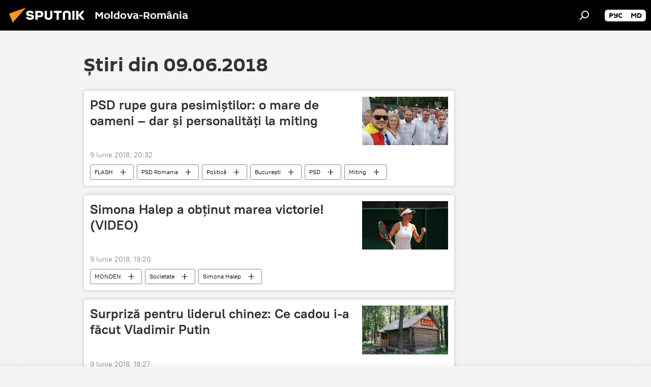

--- FILE ---
content_type: text/html; charset=utf-8
request_url: https://ro.sputniknews.com/20180609/
body_size: 19778
content:
<!DOCTYPE html><html lang="ro" data-lang="ron" data-charset="" dir="ltr"><head prefix="og: http://ogp.me/ns# fb: http://ogp.me/ns/fb# article: http://ogp.me/ns/article#"><title>Arhiva știrilor și principalelor evenimente din 09.06.2018 - Sputnik Moldova-România</title><meta name="description" content="Arhiva știrilor și principalelor evenimente din 09.06.2018: PSD rupe gura pesimiștilor: o mare de oameni – dar și personalități la miting, Simona Halep a obținut marea victorie! (VIDEO)"><meta name="keywords" content="Știri din 09.06.2018, Știrile principale din 09.06.2018"><meta http-equiv="X-UA-Compatible" content="IE=edge,chrome=1"><meta http-equiv="Content-Type" content="text/html; charset=utf-8"><meta name="robots" content="index, follow, max-image-preview:large"><meta name="viewport" content="width=device-width, initial-scale=1.0, maximum-scale=1.0, user-scalable=yes"><meta name="HandheldFriendly" content="true"><meta name="MobileOptimzied" content="width"><meta name="referrer" content="always"><meta name="format-detection" content="telephone=no"><meta name="format-detection" content="address=no"><link rel="alternate" type="application/rss+xml" href="https://ro.sputniknews.com/export/rss2/archive/index.xml"><link rel="canonical" href="https://ro.sputniknews.com/20180609/"><link rel="preconnect" href="https://cdnn1.img.md.sputniknews.com/images/"><link rel="dns-prefetch" href="https://cdnn1.img.md.sputniknews.com/images/"><link rel="alternate" hreflang="ro" href="https://ro.sputniknews.com/20180609/"><link rel="alternate" hreflang="x-default" href="https://ro.sputniknews.com/20180609/"><link rel="apple-touch-icon" sizes="57x57" href="https://cdnn1.img.md.sputniknews.com/i/favicon/favicon-57x57.png"><link rel="apple-touch-icon" sizes="60x60" href="https://cdnn1.img.md.sputniknews.com/i/favicon/favicon-60x60.png"><link rel="apple-touch-icon" sizes="72x72" href="https://cdnn1.img.md.sputniknews.com/i/favicon/favicon-72x72.png"><link rel="apple-touch-icon" sizes="76x76" href="https://cdnn1.img.md.sputniknews.com/i/favicon/favicon-76x76.png"><link rel="apple-touch-icon" sizes="114x114" href="https://cdnn1.img.md.sputniknews.com/i/favicon/favicon-114x114.png"><link rel="apple-touch-icon" sizes="120x120" href="https://cdnn1.img.md.sputniknews.com/i/favicon/favicon-120x120.png"><link rel="apple-touch-icon" sizes="144x144" href="https://cdnn1.img.md.sputniknews.com/i/favicon/favicon-144x144.png"><link rel="apple-touch-icon" sizes="152x152" href="https://cdnn1.img.md.sputniknews.com/i/favicon/favicon-152x152.png"><link rel="apple-touch-icon" sizes="180x180" href="https://cdnn1.img.md.sputniknews.com/i/favicon/favicon-180x180.png"><link rel="icon" type="image/png" sizes="192x192" href="https://cdnn1.img.md.sputniknews.com/i/favicon/favicon-192x192.png"><link rel="icon" type="image/png" sizes="32x32" href="https://cdnn1.img.md.sputniknews.com/i/favicon/favicon-32x32.png"><link rel="icon" type="image/png" sizes="96x96" href="https://cdnn1.img.md.sputniknews.com/i/favicon/favicon-96x96.png"><link rel="icon" type="image/png" sizes="16x16" href="https://cdnn1.img.md.sputniknews.com/i/favicon/favicon-16x16.png"><link rel="manifest" href="/project_data/manifest.json?4"><meta name="msapplication-TileColor" content="#F4F4F4"><meta name="msapplication-TileImage" content="https://cdnn1.img.md.sputniknews.com/i/favicon/favicon-144x144.png"><meta name="theme-color" content="#F4F4F4"><link rel="shortcut icon" href="https://cdnn1.img.md.sputniknews.com/i/favicon/favicon.ico"><meta property="fb:app_id" content="565979577238890"><meta property="fb:pages" content="1244227432255085"><meta name="analytics:lang" content="ron"><meta name="analytics:title" content="Arhiva știrilor și principalelor evenimente din 09.06.2018 - Sputnik Moldova-România"><meta name="analytics:keyw" content=""><meta name="analytics:rubric" content=""><meta name="analytics:tags" content=""><meta name="analytics:site_domain" content="ro.sputniknews.com"><meta property="og:url" content="https://ro.sputniknews.com/20180609/"><meta property="og:title" content="Arhiva știrilor și principalelor evenimente din 09.06.2018"><meta property="og:description" content="Arhiva știrilor și principalelor evenimente din 09.06.2018: PSD rupe gura pesimiștilor: o mare de oameni – dar și personalități la miting, Simona Halep a obținut marea victorie! (VIDEO)"><meta property="og:type" content="website"><meta property="og:site_name" content="Sputnik Moldova-România"><meta property="og:locale" content="ro_MD"><meta property="og:image" content="https://cdnn1.img.md.sputniknews.com/i/logo/logo-social.png"><meta property="og:image:width" content="2072"><meta name="relap-image" content="https://cdnn1.img.md.sputniknews.com/i/logo/logo-social.png"><meta name="twitter:card" content="summary_large_image"><meta name="twitter:image" content="https://cdnn1.img.md.sputniknews.com/i/logo/logo-social.png"><meta property="fb:pages" content="1244227432255085"><link rel="preload" as="style" onload="this.onload=null;this.rel='stylesheet'" type="text/css" href="https://cdnn1.img.md.sputniknews.com/css/libs/fonts.min.css?911eb65935"><link rel="stylesheet" type="text/css" href="https://cdnn1.img.md.sputniknews.com/css/common.min.css?9149894256"><link rel="stylesheet" type="text/css" href="https://cdnn1.img.md.sputniknews.com/css/rubric.min.css?99e3d9001"><script src="https://cdnn1.img.md.sputniknews.com/min/js/dist/head.js?9c9052ef3"></script><script data-iub-purposes="1">var _paq = _paq || []; (function() {var stackDomain = window.location.hostname.split('.').reverse();var domain = stackDomain[1] + '.' + stackDomain[0];_paq.push(['setCDNMask', new RegExp('cdn(\\w+).img.'+domain)]); _paq.push(['setSiteId', 'sputnik_md']); _paq.push(['trackPageView']); _paq.push(['enableLinkTracking']); var d=document, g=d.createElement('script'), s=d.getElementsByTagName('script')[0]; g.type='text/javascript'; g.defer=true; g.async=true; g.src='//a.sputniknews.com/js/sputnik.js'; s.parentNode.insertBefore(g,s); } )();</script><script type="text/javascript" src="https://cdnn1.img.md.sputniknews.com/min/js/libs/banners/adfx.loader.bind.js?98d724fe2"></script><script>
                (window.yaContextCb = window.yaContextCb || []).push(() => {
                    replaceOriginalAdFoxMethods();
                    window.Ya.adfoxCode.hbCallbacks = window.Ya.adfoxCode.hbCallbacks || [];
                })
            </script></head><body id="body" data-ab="a" data-emoji="0" class="site_md m-page-archive_for_date "><div class="schema_org" itemscope="itemscope" itemtype="https://schema.org/WebSite"><meta itemprop="name" content="Sputnik Moldova-România"><meta itemprop="alternateName" content="Sputnik Moldova-România"><meta itemprop="description" content="Știri de ultimă oră din România și din lume, știri pe surse interne și știri oficiale, externe legate de Rusia, UE, SUA, NATO – pe Sputnik ro"><a itemprop="url" href="https://ro.sputniknews.com" title="Sputnik Moldova-România"> </a><meta itemprop="image" content="https://ro.sputniknews.com/i/logo/logo.png"></div><div class="schema_org" itemscope="itemscope" itemtype="http://schema.org/WebPage"><a itemprop="url" href="https://ro.sputniknews.com/20180609/" title="Arhiva știrilor și principalelor evenimente din 09.06.2018 - Sputnik Moldova-România"> </a><meta itemprop="mainEntityOfPage" content="https://ro.sputniknews.com/20180609/"><meta itemprop="name" content="Arhiva știrilor și principalelor evenimente din 09.06.2018 - Sputnik Moldova-România"><meta itemprop="headline" content="Arhiva știrilor și principalelor evenimente din 09.06.2018 - Sputnik Moldova-România"><meta itemprop="description" content="Arhiva știrilor și principalelor evenimente din 09.06.2018: PSD rupe gura pesimiștilor: o mare de oameni – dar și personalități la miting, Simona Halep a obținut marea victorie! (VIDEO)"><meta itemprop="genre" content="Știri"><meta itemprop="keywords" content="Știri din 09.06.2018, Știrile principale din 09.06.2018"></div><ul class="schema_org" itemscope="itemscope" itemtype="http://schema.org/BreadcrumbList"><li itemprop="itemListElement" itemscope="itemscope" itemtype="http://schema.org/ListItem"><meta itemprop="name" content="Sputnik Moldova-România"><meta itemprop="position" content="1"><meta itemprop="item" content="https://ro.sputniknews.com"><a itemprop="url" href="https://ro.sputniknews.com" title="Sputnik Moldova-România"> </a></li><li itemprop="itemListElement" itemscope="itemscope" itemtype="http://schema.org/ListItem"><meta itemprop="name" content="Arhiva știrilor"><meta itemprop="position" content="2"><meta itemprop="item" content="https://ro.sputniknews.com/20180609/"><a itemprop="url" href="https://ro.sputniknews.com/20180609/" title="Arhiva știrilor"> </a></li></ul><div class="page" id="page"><div id="alerts"><script type="text/template" id="alertAfterRegisterTemplate">
                    
                        <div class="auth-alert m-hidden" id="alertAfterRegister">
                            <div class="auth-alert__text">
                                <%- data.success_title %> <br />
                                <%- data.success_email_1 %>
                                <span class="m-email"></span>
                                <%- data.success_email_2 %>
                            </div>
                            <div class="auth-alert__btn">
                                <button class="form__btn m-min m-black confirmEmail">
                                    <%- data.send %>
                                </button>
                            </div>
                        </div>
                    
                </script><script type="text/template" id="alertAfterRegisterNotifyTemplate">
                    
                        <div class="auth-alert" id="alertAfterRegisterNotify">
                            <div class="auth-alert__text">
                                <%- data.golink_1 %>
                                <span class="m-email">
                                    <%- user.mail %>
                                </span>
                                <%- data.golink_2 %>
                            </div>
                            <% if (user.registerConfirmCount <= 2 ) {%>
                                <div class="auth-alert__btn">
                                    <button class="form__btn m-min m-black confirmEmail">
                                        <%- data.send %>
                                    </button>
                                </div>
                            <% } %>
                        </div>
                    
                </script></div><div class="anchor" id="anchor"><div class="header " id="header"><div class="m-relative"><div class="container m-header"><div class="header__wrap"><div class="header__name"><div class="header__logo"><a href="/" title="Sputnik Moldova-România"><svg xmlns="http://www.w3.org/2000/svg" width="176" height="44" viewBox="0 0 176 44" fill="none"><path class="chunk_1" fill-rule="evenodd" clip-rule="evenodd" d="M45.8073 18.3817C45.8073 19.5397 47.1661 19.8409 49.3281 20.0417C54.1074 20.4946 56.8251 21.9539 56.8461 25.3743C56.8461 28.7457 54.2802 30.9568 48.9989 30.9568C44.773 30.9568 42.1067 29.1496 41 26.5814L44.4695 24.5688C45.3754 25.9277 46.5334 27.0343 49.4005 27.0343C51.3127 27.0343 52.319 26.4296 52.319 25.5751C52.319 24.5665 51.6139 24.2163 48.3942 23.866C43.7037 23.3617 41.3899 22.0029 41.3899 18.5824C41.3899 15.9675 43.3511 13 48.9359 13C52.9611 13 55.6274 14.8095 56.4305 17.1746L53.1105 19.1358C53.0877 19.1012 53.0646 19.0657 53.041 19.0295C52.4828 18.1733 51.6672 16.9224 48.6744 16.9224C46.914 16.9224 45.8073 17.4758 45.8073 18.3817ZM67.4834 13.3526H59.5918V30.707H64.0279V26.0794H67.4484C72.1179 26.0794 75.0948 24.319 75.0948 19.6401C75.0854 15.3138 72.6199 13.3526 67.4834 13.3526ZM67.4834 22.206H64.0186V17.226H67.4834C69.8975 17.226 70.654 18.0291 70.654 19.6891C70.6587 21.6527 69.6524 22.206 67.4834 22.206ZM88.6994 24.7206C88.6994 26.2289 87.4924 27.0857 85.3794 27.0857C83.3178 27.0857 82.1597 26.2289 82.1597 24.7206V13.3526H77.7236V25.0264C77.7236 28.6477 80.7425 30.9615 85.4704 30.9615C89.9999 30.9615 93.1168 28.8601 93.1168 25.0264V13.3526H88.6808L88.6994 24.7206ZM136.583 13.3526H132.159V30.7023H136.583V13.3526ZM156.097 13.3526L149.215 21.9235L156.45 30.707H151.066L144.276 22.4559V30.707H139.85V13.3526H144.276V21.8021L151.066 13.3526H156.097ZM95.6874 17.226H101.221V30.707H105.648V17.226H111.181V13.3526H95.6874V17.226ZM113.49 18.7342C113.49 15.2134 116.458 13 121.085 13C125.715 13 128.888 15.0616 128.902 18.7342V30.707H124.466V18.935C124.466 17.6789 123.259 16.8734 121.146 16.8734C119.094 16.8734 117.926 17.6789 117.926 18.935V30.707H113.49V18.7342Z" fill="white"></path><path class="chunk_2" d="M41 7L14.8979 36.5862L8 18.431L41 7Z" fill="#F8961D"></path></svg></a></div><div class="header__project"><span class="header__project-title">Moldova-România</span></div></div><div class="header__controls" data-nosnippet=""><div class="share m-header" data-id="" data-url="https://ro.sputniknews.com" data-title=""></div><div class="header__menu"><span class="header__menu-item" data-modal-open="search"><svg class="svg-icon"><use xmlns:xlink="http://www.w3.org/1999/xlink" xlink:href="/i/sprites/package/inline.svg?63#search"></use></svg></span></div><div class="switcher m-double"><div class="switcher__label"><span class="switcher__title"></span><span class="switcher__icon"><svg class="svg-icon"><use xmlns:xlink="http://www.w3.org/1999/xlink" xlink:href="/i/sprites/package/inline.svg?63#arrowDown"></use></svg></span></div><div class="switcher__dropdown"><div translate="no" class="notranslate"><div class="switcher__list"><a href="https://md.sputniknews.ru/" class="switcher__link"><span class="switcher__project">Sputnik Молдова</span><span class="switcher__abbr" data-abbr="рус">рус</span></a><a href="https://md.sputniknews.com/" class="switcher__link"><span class="switcher__project">Sputnik Moldova</span><span class="switcher__abbr" data-abbr="md">md</span></a></div></div></div></div></div></div></div></div></div></div><script>var GLOBAL = GLOBAL || {}; GLOBAL.translate = {}; GLOBAL.rtl = 0; GLOBAL.lang = "ron"; GLOBAL.design = "md"; GLOBAL.charset = ""; GLOBAL.project = "sputnik_md"; GLOBAL.htmlCache = 1; GLOBAL.translate.search = {}; GLOBAL.translate.search.notFound = "Nu a fost găsit nimic"; GLOBAL.translate.search.stringLenght = "Introduceți mai multe litere pentru căutare"; GLOBAL.www = "https://ro.sputniknews.com"; GLOBAL.seo = {}; GLOBAL.seo.title = ""; GLOBAL.seo.keywords = ""; GLOBAL.seo.description = ""; GLOBAL.sock = {}; GLOBAL.sock.server = "https://cm.sputniknews.com/chat"; GLOBAL.sock.lang = "ron"; GLOBAL.sock.project = "sputnik_md"; GLOBAL.social = {}; GLOBAL.social.fbID = "565979577238890"; GLOBAL.share = [ { name: 'twitter', mobile: false },{ name: 'odnoklassniki', mobile: false },{ name: 'telegram', mobile: false },{ name: 'whatsapp', mobile: false },{ name: 'messenger', mobile: true } ]; GLOBAL.csrf_token = ''; GLOBAL.search = {}; GLOBAL.auth = {}; GLOBAL.auth.status = 'error'; GLOBAL.auth.provider = ''; GLOBAL.auth.twitter = '/id/twitter/request/'; GLOBAL.auth.facebook = '/id/facebook/request/'; GLOBAL.auth.vkontakte = '/id/vkontakte/request/'; GLOBAL.auth.google = '/id/google/request/'; GLOBAL.auth.ok = '/id/ok/request/'; GLOBAL.auth.apple = '/id/apple/request/'; GLOBAL.auth.moderator = ''; GLOBAL.user = {}; GLOBAL.user.id = ""; GLOBAL.user.emailActive = ""; GLOBAL.user.registerConfirmCount = 0; GLOBAL.chat = GLOBAL.chat || {}; GLOBAL.chat.show = !!1; GLOBAL.locale = {"convertDate":{"yesterday":"Ieri","hours":{"nominative":"%{s} \u043c\u0438\u043d\u0443\u0442\u0443 \u043d\u0430\u0437\u0430\u0434","genitive":"%{s} \u043c\u0438\u043d\u0443\u0442\u044b \u043d\u0430\u0437\u0430\u0434"},"minutes":{"nominative":"%{s} \u0447\u0430\u0441 \u043d\u0430\u0437\u0430\u0434","genitive":"%{s} \u0447\u0430\u0441\u0430 \u043d\u0430\u0437\u0430\u0434"}},"js_templates":{"unread":"\u041d\u0435\u043f\u0440\u043e\u0447\u0438\u0442\u0430\u043d\u043d\u044b\u0435","you":"\u0412\u044b","author":"\u0430\u0432\u0442\u043e\u0440","report":"\u041f\u043e\u0436\u0430\u043b\u043e\u0432\u0430\u0442\u044c\u0441\u044f","reply":"\u041e\u0442\u0432\u0435\u0442\u0438\u0442\u044c","block":"\u0417\u0430\u0431\u043b\u043e\u043a\u0438\u0440\u043e\u0432\u0430\u0442\u044c","remove":"\u0423\u0434\u0430\u043b\u0438\u0442\u044c","closeall":"\u0417\u0430\u043a\u0440\u044b\u0442\u044c \u0432\u0441\u0435","notifications":"Notificaciones","disable_twelve":"\u041e\u0442\u043a\u043b\u044e\u0447\u0438\u0442\u044c \u043d\u0430 12 \u0447\u0430\u0441\u043e\u0432","new_message":"\u041d\u043e\u0432\u043e\u0435 \u0441\u043e\u043e\u0431\u0449\u0435\u043d\u0438\u0435 \u043e\u0442sputniknews.ru","acc_block":"\u0412\u0430\u0448 \u0430\u043a\u043a\u0430\u0443\u043d\u0442 \u0437\u0430\u0431\u043b\u043e\u043a\u0438\u0440\u043e\u0432\u0430\u043d \u0430\u0434\u043c\u0438\u043d\u0438\u0441\u0442\u0440\u0430\u0442\u043e\u0440\u043e\u043c \u0441\u0430\u0439\u0442\u0430","acc_unblock":"\u0412\u0430\u0448 \u0430\u043a\u043a\u0430\u0443\u043d\u0442 \u0440\u0430\u0437\u0431\u043b\u043e\u043a\u0438\u0440\u043e\u0432\u0430\u043d \u0430\u0434\u043c\u0438\u043d\u0438\u0441\u0442\u0440\u0430\u0442\u043e\u0440\u043e\u043c \u0441\u0430\u0439\u0442\u0430","you_subscribe_1":"\u0412\u044b \u043f\u043e\u0434\u043f\u0438\u0441\u0430\u043d\u044b \u043d\u0430 \u0442\u0435\u043c\u0443 ","you_subscribe_2":"\u0423\u043f\u0440\u0430\u0432\u043b\u044f\u0442\u044c \u0441\u0432\u043e\u0438\u043c\u0438 \u043f\u043e\u0434\u043f\u0438\u0441\u043a\u0430\u043c\u0438 \u0432\u044b \u043c\u043e\u0436\u0435\u0442\u0435 \u0432 \u043b\u0438\u0447\u043d\u043e\u043c \u043a\u0430\u0431\u0438\u043d\u0435\u0442\u0435","you_received_warning_1":"\u0412\u044b \u043f\u043e\u043b\u0443\u0447\u0438\u043b\u0438 ","you_received_warning_2":" \u043f\u0440\u0435\u0434\u0443\u043f\u0440\u0435\u0436\u0434\u0435\u043d\u0438\u0435. \u0423\u0432\u0430\u0436\u0430\u0439\u0442\u0435 \u0434\u0440\u0443\u0433\u0438\u0445 \u0443\u0447\u0430\u0441\u0442\u043d\u0438\u043a\u043e\u0432 \u0438 \u043d\u0435 \u043d\u0430\u0440\u0443\u0448\u0430\u0439\u0442\u0435 \u043f\u0440\u0430\u0432\u0438\u043b\u0430 \u043a\u043e\u043c\u043c\u0435\u043d\u0442\u0438\u0440\u043e\u0432\u0430\u043d\u0438\u044f. \u041f\u043e\u0441\u043b\u0435 \u0442\u0440\u0435\u0442\u044c\u0435\u0433\u043e \u043d\u0430\u0440\u0443\u0448\u0435\u043d\u0438\u044f \u0432\u044b \u0431\u0443\u0434\u0435\u0442\u0435 \u0437\u0430\u0431\u043b\u043e\u043a\u0438\u0440\u043e\u0432\u0430\u043d\u044b \u043d\u0430 12 \u0447\u0430\u0441\u043e\u0432.","block_time":"\u0421\u0440\u043e\u043a \u0431\u043b\u043e\u043a\u0438\u0440\u043e\u0432\u043a\u0438: ","hours":" \u0447\u0430\u0441\u043e\u0432","forever":"\u043d\u0430\u0432\u0441\u0435\u0433\u0434\u0430","feedback":"\u0421\u0432\u044f\u0437\u0430\u0442\u044c\u0441\u044f","my_subscriptions":"\u041c\u043e\u0438 \u043f\u043e\u0434\u043f\u0438\u0441\u043a\u0438","rules":"\u041f\u0440\u0430\u0432\u0438\u043b\u0430 \u043a\u043e\u043c\u043c\u0435\u043d\u0442\u0438\u0440\u043e\u0432\u0430\u043d\u0438\u044f \u043c\u0430\u0442\u0435\u0440\u0438\u0430\u043b\u043e\u0432","chat":"\u0427\u0430\u0442: ","chat_new_messages":"\u041d\u043e\u0432\u044b\u0435 \u0441\u043e\u043e\u0431\u0449\u0435\u043d\u0438\u044f \u0432 \u0447\u0430\u0442\u0435","chat_moder_remove_1":"\u0412\u0430\u0448\u0435 \u0441\u043e\u043e\u0431\u0449\u0435\u043d\u0438\u0435 ","chat_moder_remove_2":" \u0431\u044b\u043b\u043e \u0443\u0434\u0430\u043b\u0435\u043d\u043e \u0430\u0434\u043c\u0438\u043d\u0438\u0441\u0442\u0440\u0430\u0442\u043e\u0440\u043e\u043c","chat_close_time_1":"\u0412 \u0447\u0430\u0442\u0435 \u043d\u0438\u043a\u0442\u043e \u043d\u0435 \u043f\u0438\u0441\u0430\u043b \u0431\u043e\u043b\u044c\u0448\u0435 12 \u0447\u0430\u0441\u043e\u0432, \u043e\u043d \u0437\u0430\u043a\u0440\u043e\u0435\u0442\u0441\u044f \u0447\u0435\u0440\u0435\u0437 ","chat_close_time_2":" \u0447\u0430\u0441\u043e\u0432","chat_new_emoji_1":"\u041d\u043e\u0432\u044b\u0435 \u0440\u0435\u0430\u043a\u0446\u0438\u0438 ","chat_new_emoji_2":" \u0432\u0430\u0448\u0435\u043c\u0443 \u0441\u043e\u043e\u0431\u0449\u0435\u043d\u0438\u044e ","chat_message_reply_1":"\u041d\u0430 \u0432\u0430\u0448 \u043a\u043e\u043c\u043c\u0435\u043d\u0442\u0430\u0440\u0438\u0439 ","chat_message_reply_2":" \u043e\u0442\u0432\u0435\u0442\u0438\u043b \u043f\u043e\u043b\u044c\u0437\u043e\u0432\u0430\u0442\u0435\u043b\u044c ","emoji_1":"\u00cemi place","emoji_2":"Z\u00e2mbet","emoji_3":"Mirare","emoji_4":"Triste\u021be","emoji_5":"Revolt\u0103tor","emoji_6":"Nu-mi place","site_subscribe_podcast":{"success":"\u0421\u043f\u0430\u0441\u0438\u0431\u043e, \u0432\u044b \u043f\u043e\u0434\u043f\u0438\u0441\u0430\u043d\u044b \u043d\u0430 \u0440\u0430\u0441\u0441\u044b\u043b\u043a\u0443! \u041d\u0430\u0441\u0442\u0440\u043e\u0438\u0442\u044c \u0438\u043b\u0438 \u043e\u0442\u043c\u0435\u043d\u0438\u0442\u044c \u043f\u043e\u0434\u043f\u0438\u0441\u043a\u0443 \u043c\u043e\u0436\u043d\u043e \u0432 \u043b\u0438\u0447\u043d\u043e\u043c \u043a\u0430\u0431\u0438\u043d\u0435\u0442\u0435","subscribed":"\u0412\u044b \u0443\u0436\u0435 \u043f\u043e\u0434\u043f\u0438\u0441\u0430\u043d\u044b \u043d\u0430 \u044d\u0442\u0443 \u0440\u0430\u0441\u0441\u044b\u043b\u043a\u0443","error":"\u041f\u0440\u043e\u0438\u0437\u043e\u0448\u043b\u0430 \u043d\u0435\u043f\u0440\u0435\u0434\u0432\u0438\u0434\u0435\u043d\u043d\u0430\u044f \u043e\u0448\u0438\u0431\u043a\u0430. \u041f\u043e\u0436\u0430\u043b\u0443\u0439\u0441\u0442\u0430, \u043f\u043e\u0432\u0442\u043e\u0440\u0438\u0442\u0435 \u043f\u043e\u043f\u044b\u0442\u043a\u0443 \u043f\u043e\u0437\u0436\u0435"}},"smartcaptcha":{"site_key":"ysc1_Zf0zfLRI3tRHYHJpbX6EjjBcG1AhG9LV0dmZQfJu8ba04c1b"}}; GLOBAL = {...GLOBAL, ...{"subscribe":{"email":"Introduce\u021bi adresa de e-mail","button":"Abonare","send":"Mul\u021bumim, v-a fost expediat un e-mail cu link pentru confirmarea abon\u0103rii","subscribe":"Mul\u021bumim, sunte\u021bi abonat la newsletter! Pute\u021bi configura sau anula abonamentul \u00een cabinetul personal","confirm":"Sunte\u021bi deja abonat la acest newsletter","registration":{"@attributes":{"button":"\u0417\u0430\u0440\u0435\u0433\u0438\u0441\u0442\u0440\u0438\u0440\u043e\u0432\u0430\u0442\u044c\u0441\u044f"}},"social":{"@attributes":{"count":"11"},"comment":[{},{}],"item":[{"@attributes":{"type":"yt","title":"YouTube"}},{"@attributes":{"type":"sc","title":"SoundCloud"}},{"@attributes":{"type":"ok","title":"odnoklassniki"}},{"@attributes":{"type":"tw","title":"twitter"}},{"@attributes":{"type":"tam","title":"tamtam"}},{"@attributes":{"type":"vk","title":"vkontakte"}},{"@attributes":{"type":"tg","title":"telegram"}},{"@attributes":{"type":"yd","title":"yandex dzen"}},{"@attributes":{"type":"vb","title":"viber"}}]}}}}; GLOBAL.js = {}; GLOBAL.js.videoplayer = "https://cdnn1.img.md.sputniknews.com/min/js/dist/videoplayer.js?9651130d6"; GLOBAL.userpic = "/userpic/"; GLOBAL.gmt = ""; GLOBAL.tz = "+0200"; GLOBAL.projectList = [ { title: 'Internațional', country: [ { title: 'Engleză', url: 'https://sputnikglobe.com', flag: 'flags-INT', lang: 'International', lang2: 'English' }, ] }, { title: 'Orientul Mijlociu', country: [ { title: 'Arabă', url: 'https://sarabic.ae/', flag: 'flags-INT', lang: 'Sputnik عربي', lang2: 'Arabic' }, { title: 'Turcă', url: 'https://anlatilaninotesi.com.tr/', flag: 'flags-TUR', lang: 'Türkiye', lang2: 'Türkçe' }, { title: 'Farsi', url: 'https://spnfa.ir/', flag: 'flags-INT', lang: 'Sputnik ایران', lang2: 'Persian' }, { title: 'Dari', url: 'https://sputnik.af/', flag: 'flags-INT', lang: 'Sputnik افغانستان', lang2: 'Dari' }, ] }, { title: 'America Latină', country: [ { title: 'Spaniolă', url: 'https://noticiaslatam.lat/', flag: 'flags-INT', lang: 'Mundo', lang2: 'Español' }, { title: 'Portugheză', url: 'https://noticiabrasil.net.br/', flag: 'flags-BRA', lang: 'Brasil', lang2: 'Português' }, ] }, { title: 'Asia de Sud', country: [ { title: 'Hindi', url: 'https://hindi.sputniknews.in', flag: 'flags-IND', lang: 'भारत', lang2: 'हिंदी' }, { title: 'Engleză', url: 'https://sputniknews.in', flag: 'flags-IND', lang: 'India', lang2: 'English' }, ] }, { title: 'Asia de Est și de Sud-Est', country: [ { title: 'Vietnameză', url: 'https://kevesko.vn/', flag: 'flags-VNM', lang: 'Việt Nam', lang2: 'Tiếng Việt' }, { title: 'Japoneză', url: 'https://sputniknews.jp/', flag: 'flags-JPN', lang: '日本', lang2: '日本語' }, { title: 'Chineză', url: 'https://sputniknews.cn/', flag: 'flags-CHN', lang: '中国', lang2: '中文' }, ] }, { title: 'Asia Centrală', country: [ { title: 'Cazahă', url: 'https://sputnik.kz/', flag: 'flags-KAZ', lang: 'Қазақстан', lang2: 'Қазақ тілі' }, { title: 'Kirghiză', url: 'https://sputnik.kg/', flag: 'flags-KGZ', lang: 'Кыргызстан', lang2: 'Кыргызча' }, { title: 'Uzbecă', url: 'https://oz.sputniknews.uz/', flag: 'flags-UZB', lang: 'Oʻzbekiston', lang2: 'Ўзбекча' }, { title: 'Tadjică', url: 'https://sputnik.tj/', flag: 'flags-TJK', lang: 'Тоҷикистон', lang2: 'Тоҷикӣ' }, ] }, { title: 'Africa', country: [ { title: 'Franceză', url: 'https://fr.sputniknews.africa/', flag: 'flags-INT', lang: 'Afrique', lang2: 'Français' }, { title: 'Engleză', url: 'https://en.sputniknews.africa', flag: 'flags-INT', lang: 'Africa', lang2: 'English' }, ] }, { title: 'Caucaz', country: [ { title: 'Armeană', url: 'https://arm.sputniknews.ru/', flag: 'flags-ARM', lang: 'Արմենիա', lang2: 'Հայերեն' }, { title: 'Abhază', url: 'https://sputnik-abkhazia.info/', flag: 'flags-ABH', lang: 'Аҧсны', lang2: 'Аҧсышәала' }, { title: 'Osetă', url: 'https://sputnik-ossetia.com/', flag: 'flags-OST', lang: 'Хуссар Ирыстон', lang2: 'Иронау' }, { title: 'Georgiană', url: 'https://sputnik-georgia.com/', flag: 'flags-GEO', lang: 'საქართველო', lang2: 'ქართული' }, { title: 'Azeră', url: 'https://sputnik.az/', flag: 'flags-AZE', lang: 'Azərbaycan', lang2: 'Аzərbaycanca' }, ] }, { title: 'Europa', country: [ { title: 'Sârbă', url: 'https://sputnikportal.rs/', flag: 'flags-SRB', lang: 'Србиjа', lang2: 'Српски' }, { title: 'Rusă', url: 'https://lv.sputniknews.ru/', flag: 'flags-LVA', lang: 'Latvija', lang2: 'Русский' }, { title: 'Rusă', url: 'https://lt.sputniknews.ru/', flag: 'flags-LTU', lang: 'Lietuva', lang2: 'Русский' }, { title: 'Moldovenească', url: 'https://md.sputniknews.com/', flag: 'flags-MDA', lang: 'Moldova', lang2: 'Moldovenească' }, { title: 'Belarusă', url: 'https://bel.sputnik.by/', flag: 'flags-BLR', lang: 'Беларусь', lang2: 'Беларускi' } ] }, ];</script><div class="wrapper"><div class="container m-content"><div class="layout"><div class="content"><div class="caption"><div class="rubric__header"><h1 class="title">Știri din 09.06.2018</h1></div></div><div class="list list-tag" itemscope="" itemtype="http://schema.org/ItemList" data-tags="1"><div class="list__item  " data-tags="1"><span class="schema_org" itemprop="itemListElement" itemscope="" itemtype="http://schema.org/ListItem"><meta itemprop="position" content="1"><a itemprop="url" href="https://ro.sputniknews.com/20180609/psd-manifestatie-miting-19741782.html" title="PSD rupe gura pesimiștilor: o mare de oameni – dar și personalități la miting"> </a><meta itemprop="name" content="PSD rupe gura pesimiștilor: o mare de oameni – dar și personalități la miting"></span><div class="list__content"><a href="/20180609/psd-manifestatie-miting-19741782.html" class="list__title" title="PSD rupe gura pesimiștilor: o mare de oameni – dar și personalități la miting">PSD rupe gura pesimiștilor: o mare de oameni – dar și personalități la miting</a><div class="list__image"><a href="/20180609/psd-manifestatie-miting-19741782.html" title="PSD rupe gura pesimiștilor: o mare de oameni – dar și personalități la miting"><picture><source media="(min-width: 480px)" media-type="s405x229" srcset="https://cdnn1.img.md.sputniknews.com/img/1974/18/19741844_0:111:1000:676_436x0_80_0_0_ff89d1602da1cc10173875e5e27c07b5.jpg.webp"></source><source media="(min-width: 375px)" media-type="s700x440" srcset="https://cdnn1.img.md.sputniknews.com/img/1974/18/19741844_0:79:1000:708_186x0_80_0_0_abf2f63202b88af0110e21c88bbe84b7.jpg.webp"></source><source media="(min-width: 0px)" media-type="s400x440" srcset="https://cdnn1.img.md.sputniknews.com/img/1974/18/19741844_319:0:1000:750_140x0_80_0_0_ba2341d3782602ae3fbbdbc655fca02d.jpg.webp"></source><img media-type="s405x229" data-source-sid="not_sputnik_photo" alt="Manifestație PSD - Sputnik Moldova-România" title="Manifestație PSD" class="responsive_img m-list-img" src="https://cdnn1.img.md.sputniknews.com/img/1974/18/19741844_0:111:1000:676_600x0_80_0_0_fc563c049dc88f992a117efaea5e9885.jpg.webp" data-responsive480="https://cdnn1.img.md.sputniknews.com/img/1974/18/19741844_0:111:1000:676_436x0_80_0_0_ff89d1602da1cc10173875e5e27c07b5.jpg.webp" data-responsive375="https://cdnn1.img.md.sputniknews.com/img/1974/18/19741844_0:79:1000:708_186x0_80_0_0_abf2f63202b88af0110e21c88bbe84b7.jpg.webp" data-responsive0="https://cdnn1.img.md.sputniknews.com/img/1974/18/19741844_319:0:1000:750_140x0_80_0_0_ba2341d3782602ae3fbbdbc655fca02d.jpg.webp"></picture></a></div></div><div class="list__info"><div class="list__date " data-unixtime="1528565520"><span class="date">9 Iunie 2018, 20:32</span></div></div><div class="list__controls" data-tags="1"><ul class="tags m-line"><li class="tag  " data-sid="flash" data-type="tag"><a href="/flash/" class="tag__text" title="FLASH">FLASH</a><span class="tag__icon"><svg class="svg-icon"><use xmlns:xlink="http://www.w3.org/1999/xlink" xlink:href="/i/sprites/package/inline.svg?63#plus"></use></svg></span></li><li class="tag  " data-sid="psd_Romania" data-type="tag"><a href="/psd_Romania/" class="tag__text" title="PSD Romania">PSD Romania</a><span class="tag__icon"><svg class="svg-icon"><use xmlns:xlink="http://www.w3.org/1999/xlink" xlink:href="/i/sprites/package/inline.svg?63#plus"></use></svg></span></li><li class="tag  " data-sid="politics" data-type="supertag"><a href="/politics/" class="tag__text" title="Politică">Politică</a><span class="tag__icon"><svg class="svg-icon"><use xmlns:xlink="http://www.w3.org/1999/xlink" xlink:href="/i/sprites/package/inline.svg?63#plus"></use></svg></span></li><li class="tag  " data-sid="geo_Bucureti" data-type="tag"><a href="/geo_Bucureti/" class="tag__text" title="București">București</a><span class="tag__icon"><svg class="svg-icon"><use xmlns:xlink="http://www.w3.org/1999/xlink" xlink:href="/i/sprites/package/inline.svg?63#plus"></use></svg></span></li><li class="tag  " data-sid="organization_PSD" data-type="tag"><a href="/organization_PSD/" class="tag__text" title="PSD">PSD</a><span class="tag__icon"><svg class="svg-icon"><use xmlns:xlink="http://www.w3.org/1999/xlink" xlink:href="/i/sprites/package/inline.svg?63#plus"></use></svg></span></li><li class="tag  " data-sid="keyword_Miting" data-type="tag"><a href="/keyword_Miting/" class="tag__text" title="Miting">Miting</a><span class="tag__icon"><svg class="svg-icon"><use xmlns:xlink="http://www.w3.org/1999/xlink" xlink:href="/i/sprites/package/inline.svg?63#plus"></use></svg></span></li><li class="tag  " data-sid="keyword_manifestaie" data-type="tag"><a href="/keyword_manifestaie/" class="tag__text" title="manifestație">manifestație</a><span class="tag__icon"><svg class="svg-icon"><use xmlns:xlink="http://www.w3.org/1999/xlink" xlink:href="/i/sprites/package/inline.svg?63#plus"></use></svg></span></li><li class="tag  " data-sid="organization_DNA" data-type="tag"><a href="/organization_DNA/" class="tag__text" title="DNA">DNA</a><span class="tag__icon"><svg class="svg-icon"><use xmlns:xlink="http://www.w3.org/1999/xlink" xlink:href="/i/sprites/package/inline.svg?63#plus"></use></svg></span></li></ul><div class="list__tags-more">Încă <span>3</span></div></div></div><div class="list__item  " data-tags="1"><span class="schema_org" itemprop="itemListElement" itemscope="" itemtype="http://schema.org/ListItem"><meta itemprop="position" content="2"><a itemprop="url" href="https://ro.sputniknews.com/20180609/simona-halep-victorie-tenis-19741309.html" title="Simona Halep a obținut marea victorie! (VIDEO)"> </a><meta itemprop="name" content="Simona Halep a obținut marea victorie! (VIDEO)"></span><div class="list__content"><a href="/20180609/simona-halep-victorie-tenis-19741309.html" class="list__title" title="Simona Halep a obținut marea victorie! (VIDEO)">Simona Halep a obținut marea victorie! (VIDEO)</a><div class="list__image"><a href="/20180609/simona-halep-victorie-tenis-19741309.html" title="Simona Halep a obținut marea victorie! (VIDEO)"><picture><source media="(min-width: 480px)" media-type="ar16x9" srcset="https://cdnn1.img.md.sputniknews.com/img/1662/73/16627305_0:0:1001:563_436x0_80_0_0_bec8ed91eba73626b1e0669b74611f1d.jpg.webp"></source><source media="(min-width: 375px)" media-type="ar4x3" srcset="https://cdnn1.img.md.sputniknews.com/img/1662/73/16627305_50:0:939:667_186x0_80_0_0_d1700562e2fa6e218f81a3b4c606a521.jpg.webp"></source><source media="(min-width: 0px)" media-type="ar1x1" srcset="https://cdnn1.img.md.sputniknews.com/img/1662/73/16627305_161:0:828:667_140x0_80_0_0_38015803bfefed1ba070e9989974a7dd.jpg.webp"></source><img media-type="ar16x9" data-source-sid="facebook_foto" alt="Simona Halep - Sputnik Moldova-România" title="Simona Halep" class="responsive_img m-list-img" src="https://cdnn1.img.md.sputniknews.com/img/1662/73/16627305_0:0:1001:563_600x0_80_0_0_6d84ed93c91bd47c85d29bf49cfd2e67.jpg.webp" data-responsive480="https://cdnn1.img.md.sputniknews.com/img/1662/73/16627305_0:0:1001:563_436x0_80_0_0_bec8ed91eba73626b1e0669b74611f1d.jpg.webp" data-responsive375="https://cdnn1.img.md.sputniknews.com/img/1662/73/16627305_50:0:939:667_186x0_80_0_0_d1700562e2fa6e218f81a3b4c606a521.jpg.webp" data-responsive0="https://cdnn1.img.md.sputniknews.com/img/1662/73/16627305_161:0:828:667_140x0_80_0_0_38015803bfefed1ba070e9989974a7dd.jpg.webp"></picture></a></div></div><div class="list__info"><div class="list__date " data-unixtime="1528561200"><span class="date">9 Iunie 2018, 19:20</span></div></div><div class="list__controls" data-tags="1"><ul class="tags m-line"><li class="tag  " data-sid="monden" data-type="tag"><a href="/monden/" class="tag__text" title="MONDEN">MONDEN</a><span class="tag__icon"><svg class="svg-icon"><use xmlns:xlink="http://www.w3.org/1999/xlink" xlink:href="/i/sprites/package/inline.svg?63#plus"></use></svg></span></li><li class="tag  " data-sid="society" data-type="supertag"><a href="/society/" class="tag__text" title="Societate">Societate</a><span class="tag__icon"><svg class="svg-icon"><use xmlns:xlink="http://www.w3.org/1999/xlink" xlink:href="/i/sprites/package/inline.svg?63#plus"></use></svg></span></li><li class="tag  " data-sid="person_Simona_Halep" data-type="tag"><a href="/person_Simona_Halep/" class="tag__text" title="Simona Halep">Simona Halep</a><span class="tag__icon"><svg class="svg-icon"><use xmlns:xlink="http://www.w3.org/1999/xlink" xlink:href="/i/sprites/package/inline.svg?63#plus"></use></svg></span></li></ul><div class="list__tags-more">Încă <span>3</span></div></div></div><div class="list__item  " data-tags="1"><span class="schema_org" itemprop="itemListElement" itemscope="" itemtype="http://schema.org/ListItem"><meta itemprop="position" content="3"><a itemprop="url" href="https://ro.sputniknews.com/20180609/surpriza-cadou-Putin-Xi-Jinping-baie-ruseasca-19740443.html" title="Surpriză pentru liderul chinez: Ce cadou i-a făcut Vladimir Putin"> </a><meta itemprop="name" content="Surpriză pentru liderul chinez: Ce cadou i-a făcut Vladimir Putin"></span><div class="list__content"><a href="/20180609/surpriza-cadou-Putin-Xi-Jinping-baie-ruseasca-19740443.html" class="list__title" title="Surpriză pentru liderul chinez: Ce cadou i-a făcut Vladimir Putin">Surpriză pentru liderul chinez: Ce cadou i-a făcut Vladimir Putin</a><div class="list__image"><a href="/20180609/surpriza-cadou-Putin-Xi-Jinping-baie-ruseasca-19740443.html" title="Surpriză pentru liderul chinez: Ce cadou i-a făcut Vladimir Putin"><picture><source media="(min-width: 480px)" media-type="s405x229" srcset="https://cdnn1.img.md.sputniknews.com/img/1974/04/19740465_0:255:2730:1798_436x0_80_0_0_ad3585f6c49fc6e6b2847bee9ef36b6f.jpg.webp"></source><source media="(min-width: 375px)" media-type="s700x440" srcset="https://cdnn1.img.md.sputniknews.com/img/1974/04/19740465_0:169:2730:1885_186x0_80_0_0_53ba970891eff55613216d69b4aa7baf.jpg.webp"></source><source media="(min-width: 0px)" media-type="s400x440" srcset="https://cdnn1.img.md.sputniknews.com/img/1974/04/19740465_866:170:2574:2047_140x0_80_0_0_df7aac8f4d689e2e3b62956fd583790e.jpg.webp"></source><img media-type="s405x229" data-source-sid="rian_photo" alt="Русская баня - Sputnik Moldova-România" title="Русская баня" class="responsive_img m-list-img" src="https://cdnn1.img.md.sputniknews.com/img/1974/04/19740465_0:255:2730:1798_600x0_80_0_0_68e31f2dcedac503131ea5d1cc78dc8c.jpg.webp" data-responsive480="https://cdnn1.img.md.sputniknews.com/img/1974/04/19740465_0:255:2730:1798_436x0_80_0_0_ad3585f6c49fc6e6b2847bee9ef36b6f.jpg.webp" data-responsive375="https://cdnn1.img.md.sputniknews.com/img/1974/04/19740465_0:169:2730:1885_186x0_80_0_0_53ba970891eff55613216d69b4aa7baf.jpg.webp" data-responsive0="https://cdnn1.img.md.sputniknews.com/img/1974/04/19740465_866:170:2574:2047_140x0_80_0_0_df7aac8f4d689e2e3b62956fd583790e.jpg.webp"></picture></a></div></div><div class="list__info"><div class="list__date " data-unixtime="1528558020"><span class="date">9 Iunie 2018, 18:27</span></div></div><div class="list__controls" data-tags="1"><ul class="tags m-line"><li class="tag  " data-sid="Rusia" data-type="supertag"><a href="/Rusia/" class="tag__text" title="Rusia">Rusia</a><span class="tag__icon"><svg class="svg-icon"><use xmlns:xlink="http://www.w3.org/1999/xlink" xlink:href="/i/sprites/package/inline.svg?63#plus"></use></svg></span></li><li class="tag  " data-sid="geo_China" data-type="tag"><a href="/geo_China/" class="tag__text" title="China">China</a><span class="tag__icon"><svg class="svg-icon"><use xmlns:xlink="http://www.w3.org/1999/xlink" xlink:href="/i/sprites/package/inline.svg?63#plus"></use></svg></span></li><li class="tag  " data-sid="person_Vladimir_Putin" data-type="tag"><a href="/person_Vladimir_Putin/" class="tag__text" title="Vladimir Putin">Vladimir Putin</a><span class="tag__icon"><svg class="svg-icon"><use xmlns:xlink="http://www.w3.org/1999/xlink" xlink:href="/i/sprites/package/inline.svg?63#plus"></use></svg></span></li><li class="tag  " data-sid="person_Xi_Jinping" data-type="tag"><a href="/person_Xi_Jinping/" class="tag__text" title="Xi Jinping">Xi Jinping</a><span class="tag__icon"><svg class="svg-icon"><use xmlns:xlink="http://www.w3.org/1999/xlink" xlink:href="/i/sprites/package/inline.svg?63#plus"></use></svg></span></li><li class="tag  " data-sid="keyword_Cadou" data-type="tag"><a href="/keyword_Cadou/" class="tag__text" title="Cadou">Cadou</a><span class="tag__icon"><svg class="svg-icon"><use xmlns:xlink="http://www.w3.org/1999/xlink" xlink:href="/i/sprites/package/inline.svg?63#plus"></use></svg></span></li><li class="tag  " data-sid="keyword_dar" data-type="tag"><a href="/keyword_dar/" class="tag__text" title="dar">dar</a><span class="tag__icon"><svg class="svg-icon"><use xmlns:xlink="http://www.w3.org/1999/xlink" xlink:href="/i/sprites/package/inline.svg?63#plus"></use></svg></span></li></ul><div class="list__tags-more">Încă <span>3</span></div></div></div><div class="list__item  " data-tags="1"><span class="schema_org" itemprop="itemListElement" itemscope="" itemtype="http://schema.org/ListItem"><meta itemprop="position" content="4"><a itemprop="url" href="https://ro.sputniknews.com/20180609/pak-da-bombardier-rusia-19739477.html" title="Cel mai temut bombardier rusesc, prezentat de o revistă americană"> </a><meta itemprop="name" content="Cel mai temut bombardier rusesc, prezentat de o revistă americană"></span><div class="list__content"><a href="/20180609/pak-da-bombardier-rusia-19739477.html" class="list__title" title="Cel mai temut bombardier rusesc, prezentat de o revistă americană">Cel mai temut bombardier rusesc, prezentat de o revistă americană</a><div class="list__image"><a href="/20180609/pak-da-bombardier-rusia-19739477.html" title="Cel mai temut bombardier rusesc, prezentat de o revistă americană"><picture><source media="(min-width: 480px)" media-type="s405x229" srcset="https://cdnn1.img.md.sputniknews.com/img/1973/93/19739398_0:277:3076:2016_436x0_80_0_0_c7018224bd6708d9ea41131fff09e608.jpg.webp"></source><source media="(min-width: 375px)" media-type="s700x440" srcset="https://cdnn1.img.md.sputniknews.com/img/1973/93/19739398_0:113:3076:2048_186x0_80_0_0_30f4537df4cde5496405036e47307fe0.jpg.webp"></source><source media="(min-width: 0px)" media-type="s400x440" srcset="https://cdnn1.img.md.sputniknews.com/img/1973/93/19739398_598:0:2460:2048_140x0_80_0_0_c5281b378643ffba6ff3b8d222d87b8a.jpg.webp"></source><img media-type="s405x229" data-source-sid="rian_photo" alt="Тренировка групп парадного строя авиации к параду Победы - Sputnik Moldova-România" title="Тренировка групп парадного строя авиации к параду Победы" class="responsive_img m-list-img" src="https://cdnn1.img.md.sputniknews.com/img/1973/93/19739398_0:277:3076:2016_600x0_80_0_0_5d4a2d1e6daed8f0d0c929537a6b66c5.jpg.webp" data-responsive480="https://cdnn1.img.md.sputniknews.com/img/1973/93/19739398_0:277:3076:2016_436x0_80_0_0_c7018224bd6708d9ea41131fff09e608.jpg.webp" data-responsive375="https://cdnn1.img.md.sputniknews.com/img/1973/93/19739398_0:113:3076:2048_186x0_80_0_0_30f4537df4cde5496405036e47307fe0.jpg.webp" data-responsive0="https://cdnn1.img.md.sputniknews.com/img/1973/93/19739398_598:0:2460:2048_140x0_80_0_0_c5281b378643ffba6ff3b8d222d87b8a.jpg.webp"></picture></a></div></div><div class="list__info"><div class="list__date " data-unixtime="1528554180"><span class="date">9 Iunie 2018, 17:23</span></div></div><div class="list__controls" data-tags="1"><ul class="tags m-line"><li class="tag  " data-sid="Rusia" data-type="supertag"><a href="/Rusia/" class="tag__text" title="Rusia">Rusia</a><span class="tag__icon"><svg class="svg-icon"><use xmlns:xlink="http://www.w3.org/1999/xlink" xlink:href="/i/sprites/package/inline.svg?63#plus"></use></svg></span></li><li class="tag  " data-sid="armament-rusia" data-type="supertag"><a href="/armament-rusia/" class="tag__text" title="Tehnologii militare">Tehnologii militare</a><span class="tag__icon"><svg class="svg-icon"><use xmlns:xlink="http://www.w3.org/1999/xlink" xlink:href="/i/sprites/package/inline.svg?63#plus"></use></svg></span></li><li class="tag  " data-sid="keyword_PAK-DA" data-type="tag"><a href="/keyword_PAK-DA/" class="tag__text" title="PAK-DA">PAK-DA</a><span class="tag__icon"><svg class="svg-icon"><use xmlns:xlink="http://www.w3.org/1999/xlink" xlink:href="/i/sprites/package/inline.svg?63#plus"></use></svg></span></li><li class="tag  " data-sid="keyword_kinjal" data-type="tag"><a href="/keyword_kinjal/" class="tag__text" title="kinjal">kinjal</a><span class="tag__icon"><svg class="svg-icon"><use xmlns:xlink="http://www.w3.org/1999/xlink" xlink:href="/i/sprites/package/inline.svg?63#plus"></use></svg></span></li><li class="tag  " data-sid="keyword_bombardier" data-type="tag"><a href="/keyword_bombardier/" class="tag__text" title="bombardier">bombardier</a><span class="tag__icon"><svg class="svg-icon"><use xmlns:xlink="http://www.w3.org/1999/xlink" xlink:href="/i/sprites/package/inline.svg?63#plus"></use></svg></span></li><li class="tag  " data-sid="keyword_national_interest" data-type="tag"><a href="/keyword_national_interest/" class="tag__text" title="national interest">national interest</a><span class="tag__icon"><svg class="svg-icon"><use xmlns:xlink="http://www.w3.org/1999/xlink" xlink:href="/i/sprites/package/inline.svg?63#plus"></use></svg></span></li></ul><div class="list__tags-more">Încă <span>3</span></div></div></div><div class="list__item  " data-tags="1"><span class="schema_org" itemprop="itemListElement" itemscope="" itemtype="http://schema.org/ListItem"><meta itemprop="position" content="5"><a itemprop="url" href="https://ro.sputniknews.com/20180609/simona-halep-sloane-stephens-19738417.html" title="Marea confruntare între Simona Halep și Sloane Stephens"> </a><meta itemprop="name" content="Marea confruntare între Simona Halep și Sloane Stephens"></span><div class="list__content"><a href="/20180609/simona-halep-sloane-stephens-19738417.html" class="list__title" title="Marea confruntare între Simona Halep și Sloane Stephens">Marea confruntare între Simona Halep și Sloane Stephens</a><div class="list__image"><a href="/20180609/simona-halep-sloane-stephens-19738417.html" title="Marea confruntare între Simona Halep și Sloane Stephens"><picture><source media="(min-width: 480px)" media-type="s405x229" srcset="https://cdnn1.img.md.sputniknews.com/img/1519/83/15198310_0:129:3034:1846_436x0_80_0_0_d78a960ec8349657258c8a3dc0cf5975.jpg.webp"></source><source media="(min-width: 375px)" media-type="s700x440" srcset="https://cdnn1.img.md.sputniknews.com/img/1519/83/15198310_0:34:3034:1941_186x0_80_0_0_c64cf630aaff697df61643582144cdc5.jpg.webp"></source><source media="(min-width: 0px)" media-type="s400x440" srcset="https://cdnn1.img.md.sputniknews.com/img/1519/83/15198310_508:0:2370:2047_140x0_80_0_0_ac50557dfc772ede3571c430cab5f5b9.jpg.webp"></source><img media-type="s405x229" data-source-sid="rian_photo" alt="Simona Halep - Sputnik Moldova-România" title="Simona Halep" class="responsive_img m-list-img" src="https://cdnn1.img.md.sputniknews.com/img/1519/83/15198310_0:129:3034:1846_600x0_80_0_0_b514902a26a20622fa19ef13ac83cf6d.jpg.webp" data-responsive480="https://cdnn1.img.md.sputniknews.com/img/1519/83/15198310_0:129:3034:1846_436x0_80_0_0_d78a960ec8349657258c8a3dc0cf5975.jpg.webp" data-responsive375="https://cdnn1.img.md.sputniknews.com/img/1519/83/15198310_0:34:3034:1941_186x0_80_0_0_c64cf630aaff697df61643582144cdc5.jpg.webp" data-responsive0="https://cdnn1.img.md.sputniknews.com/img/1519/83/15198310_508:0:2370:2047_140x0_80_0_0_ac50557dfc772ede3571c430cab5f5b9.jpg.webp"></picture></a></div></div><div class="list__info"><div class="list__date " data-unixtime="1528550580"><span class="date">9 Iunie 2018, 16:23</span></div></div><div class="list__controls" data-tags="1"><ul class="tags m-line"><li class="tag  " data-sid="monden" data-type="tag"><a href="/monden/" class="tag__text" title="MONDEN">MONDEN</a><span class="tag__icon"><svg class="svg-icon"><use xmlns:xlink="http://www.w3.org/1999/xlink" xlink:href="/i/sprites/package/inline.svg?63#plus"></use></svg></span></li><li class="tag  " data-sid="society" data-type="supertag"><a href="/society/" class="tag__text" title="Societate">Societate</a><span class="tag__icon"><svg class="svg-icon"><use xmlns:xlink="http://www.w3.org/1999/xlink" xlink:href="/i/sprites/package/inline.svg?63#plus"></use></svg></span></li><li class="tag  " data-sid="geo_Paris" data-type="tag"><a href="/geo_Paris/" class="tag__text" title="Paris">Paris</a><span class="tag__icon"><svg class="svg-icon"><use xmlns:xlink="http://www.w3.org/1999/xlink" xlink:href="/i/sprites/package/inline.svg?63#plus"></use></svg></span></li><li class="tag  " data-sid="person_Simona_Halep" data-type="tag"><a href="/person_Simona_Halep/" class="tag__text" title="Simona Halep">Simona Halep</a><span class="tag__icon"><svg class="svg-icon"><use xmlns:xlink="http://www.w3.org/1999/xlink" xlink:href="/i/sprites/package/inline.svg?63#plus"></use></svg></span></li><li class="tag  " data-sid="keyword_tenis" data-type="tag"><a href="/keyword_tenis/" class="tag__text" title="tenis">tenis</a><span class="tag__icon"><svg class="svg-icon"><use xmlns:xlink="http://www.w3.org/1999/xlink" xlink:href="/i/sprites/package/inline.svg?63#plus"></use></svg></span></li></ul><div class="list__tags-more">Încă <span>3</span></div></div></div><div class="list__item  " data-tags="1"><span class="schema_org" itemprop="itemListElement" itemscope="" itemtype="http://schema.org/ListItem"><meta itemprop="position" content="6"><a itemprop="url" href="https://ro.sputniknews.com/20180609/putin-trump-intrevedere-utila-19738225.html" title="Putin: întrevederea cu Trump va fi una utilă"> </a><meta itemprop="name" content="Putin: întrevederea cu Trump va fi una utilă"></span><div class="list__content"><a href="/20180609/putin-trump-intrevedere-utila-19738225.html" class="list__title" title="Putin: întrevederea cu Trump va fi una utilă">Putin: întrevederea cu Trump va fi una utilă</a><div class="list__image"><a href="/20180609/putin-trump-intrevedere-utila-19738225.html" title="Putin: întrevederea cu Trump va fi una utilă"><picture><source media="(min-width: 480px)" media-type="s405x229" srcset="https://cdnn1.img.md.sputniknews.com/img/1616/61/16166157_0:0:3500:1979_436x0_80_0_0_02fb0511e9828b9d71681eb415164503.jpg.webp"></source><source media="(min-width: 375px)" media-type="s700x440" srcset="https://cdnn1.img.md.sputniknews.com/img/1616/61/16166157_0:0:3500:2199_186x0_80_0_0_3b0ba8d29ab09c6f6c2712711cd62215.jpg.webp"></source><source media="(min-width: 0px)" media-type="s400x440" srcset="https://cdnn1.img.md.sputniknews.com/img/1616/61/16166157_703:0:2848:2358_140x0_80_0_0_0ac4e329d6970f0f9476d33aac0092db.jpg.webp"></source><img media-type="s405x229" data-source-sid="ap_photo" alt="U.S. President Donald Trump, center right, and Russia's President Vladimir Putin, center left, talk during the family photo session at the APEC Summit in Danang, Saturday, Nov. 11, 2017 - Sputnik Moldova-România" title="U.S. President Donald Trump, center right, and Russia's President Vladimir Putin, center left, talk during the family photo session at the APEC Summit in Danang, Saturday, Nov. 11, 2017" class="responsive_img m-list-img" src="https://cdnn1.img.md.sputniknews.com/img/1616/61/16166157_0:0:3500:1979_600x0_80_0_0_78cbb90039bb926e49c991a1b744809c.jpg.webp" data-responsive480="https://cdnn1.img.md.sputniknews.com/img/1616/61/16166157_0:0:3500:1979_436x0_80_0_0_02fb0511e9828b9d71681eb415164503.jpg.webp" data-responsive375="https://cdnn1.img.md.sputniknews.com/img/1616/61/16166157_0:0:3500:2199_186x0_80_0_0_3b0ba8d29ab09c6f6c2712711cd62215.jpg.webp" data-responsive0="https://cdnn1.img.md.sputniknews.com/img/1616/61/16166157_703:0:2848:2358_140x0_80_0_0_0ac4e329d6970f0f9476d33aac0092db.jpg.webp"></picture></a></div></div><div class="list__info"><div class="list__date " data-unixtime="1528549608"><span class="date">9 Iunie 2018, 16:06</span></div></div><div class="list__controls" data-tags="1"><ul class="tags m-line"><li class="tag  " data-sid="International" data-type="supertag"><a href="/International/" class="tag__text" title="Internaţional">Internaţional</a><span class="tag__icon"><svg class="svg-icon"><use xmlns:xlink="http://www.w3.org/1999/xlink" xlink:href="/i/sprites/package/inline.svg?63#plus"></use></svg></span></li><li class="tag  " data-sid="Rusia" data-type="supertag"><a href="/Rusia/" class="tag__text" title="Rusia">Rusia</a><span class="tag__icon"><svg class="svg-icon"><use xmlns:xlink="http://www.w3.org/1999/xlink" xlink:href="/i/sprites/package/inline.svg?63#plus"></use></svg></span></li><li class="tag  " data-sid="geo_SUA" data-type="tag"><a href="/geo_SUA/" class="tag__text" title="SUA">SUA</a><span class="tag__icon"><svg class="svg-icon"><use xmlns:xlink="http://www.w3.org/1999/xlink" xlink:href="/i/sprites/package/inline.svg?63#plus"></use></svg></span></li><li class="tag  " data-sid="person_Donald_Trump" data-type="tag"><a href="/person_Donald_Trump/" class="tag__text" title="Donald Trump">Donald Trump</a><span class="tag__icon"><svg class="svg-icon"><use xmlns:xlink="http://www.w3.org/1999/xlink" xlink:href="/i/sprites/package/inline.svg?63#plus"></use></svg></span></li><li class="tag  " data-sid="person_Vladimir_Putin" data-type="tag"><a href="/person_Vladimir_Putin/" class="tag__text" title="Vladimir Putin">Vladimir Putin</a><span class="tag__icon"><svg class="svg-icon"><use xmlns:xlink="http://www.w3.org/1999/xlink" xlink:href="/i/sprites/package/inline.svg?63#plus"></use></svg></span></li><li class="tag  " data-sid="keyword_ntrevedere_2" data-type="tag"><a href="/keyword_ntrevedere_2/" class="tag__text" title="întrevedere">întrevedere</a><span class="tag__icon"><svg class="svg-icon"><use xmlns:xlink="http://www.w3.org/1999/xlink" xlink:href="/i/sprites/package/inline.svg?63#plus"></use></svg></span></li><li class="tag  " data-sid="keyword_negocieri" data-type="tag"><a href="/keyword_negocieri/" class="tag__text" title="negocieri">negocieri</a><span class="tag__icon"><svg class="svg-icon"><use xmlns:xlink="http://www.w3.org/1999/xlink" xlink:href="/i/sprites/package/inline.svg?63#plus"></use></svg></span></li><li class="tag  " data-sid="putin-trump-helsinki-2018" data-type="tag"><a href="/putin-trump-helsinki-2018/" class="tag__text" title="Întâlnirea Putin - Trump la Helsinki (2018)">Întâlnirea Putin - Trump la Helsinki (2018)</a><span class="tag__icon"><svg class="svg-icon"><use xmlns:xlink="http://www.w3.org/1999/xlink" xlink:href="/i/sprites/package/inline.svg?63#plus"></use></svg></span></li></ul><div class="list__tags-more">Încă <span>3</span></div></div></div><div class="list__item  " data-tags="1"><span class="schema_org" itemprop="itemListElement" itemscope="" itemtype="http://schema.org/ListItem"><meta itemprop="position" content="7"><a itemprop="url" href="https://ro.sputniknews.com/20180609/scandal-germania-ucigasul-susanei-fugit-19737542.html" title="Scandal în Germania: Cum a fost posibil ca ucigaşul Susanei să fugă din ţară"> </a><meta itemprop="name" content="Scandal în Germania: Cum a fost posibil ca ucigaşul Susanei să fugă din ţară"></span><div class="list__content"><a href="/20180609/scandal-germania-ucigasul-susanei-fugit-19737542.html" class="list__title" title="Scandal în Germania: Cum a fost posibil ca ucigaşul Susanei să fugă din ţară">Scandal în Germania: Cum a fost posibil ca ucigaşul Susanei să fugă din ţară</a><div class="list__image"><a href="/20180609/scandal-germania-ucigasul-susanei-fugit-19737542.html" title="Scandal în Germania: Cum a fost posibil ca ucigaşul Susanei să fugă din ţară"><picture><source media="(min-width: 480px)" media-type="s405x229" srcset="https://cdnn1.img.md.sputniknews.com/img/1973/75/19737560_0:0:5463:3089_436x0_80_0_0_3dea213079e65f69d4439d0c160dd0da.jpg.webp"></source><source media="(min-width: 375px)" media-type="s700x440" srcset="https://cdnn1.img.md.sputniknews.com/img/1973/75/19737560_0:0:5463:3433_186x0_80_0_0_01958f726f05dd39c6935a79b32ed32a.jpg.webp"></source><source media="(min-width: 0px)" media-type="s400x440" srcset="https://cdnn1.img.md.sputniknews.com/img/1973/75/19737560_92:0:3403:3642_140x0_80_0_0_915b9adbc5fe625f745d698a1ea88dcd.jpg.webp"></source><img media-type="s405x229" data-source-sid="afp" alt="Сотрудники немецкой полиции - Sputnik Moldova-România" title="Сотрудники немецкой полиции" class="responsive_img m-list-img" src="https://cdnn1.img.md.sputniknews.com/img/1973/75/19737560_0:0:5463:3089_600x0_80_0_0_4e330bee1bd066a53a9eb0f14d8ad7a3.jpg.webp" data-responsive480="https://cdnn1.img.md.sputniknews.com/img/1973/75/19737560_0:0:5463:3089_436x0_80_0_0_3dea213079e65f69d4439d0c160dd0da.jpg.webp" data-responsive375="https://cdnn1.img.md.sputniknews.com/img/1973/75/19737560_0:0:5463:3433_186x0_80_0_0_01958f726f05dd39c6935a79b32ed32a.jpg.webp" data-responsive0="https://cdnn1.img.md.sputniknews.com/img/1973/75/19737560_92:0:3403:3642_140x0_80_0_0_915b9adbc5fe625f745d698a1ea88dcd.jpg.webp"></picture></a></div></div><div class="list__info"><div class="list__date " data-unixtime="1528546740"><span class="date">9 Iunie 2018, 15:19</span></div></div></div><div class="list__item  " data-tags="1"><span class="schema_org" itemprop="itemListElement" itemscope="" itemtype="http://schema.org/ListItem"><meta itemprop="position" content="8"><a itemprop="url" href="https://ro.sputniknews.com/20180609/bucuresti-ziua-rusiei-19736690.html" title="La București se sărbătorește Ziua Rusiei"> </a><meta itemprop="name" content="La București se sărbătorește Ziua Rusiei"></span><div class="list__content"><a href="/20180609/bucuresti-ziua-rusiei-19736690.html" class="list__title" title="La București se sărbătorește Ziua Rusiei">La București se sărbătorește Ziua Rusiei</a><div class="list__image"><a href="/20180609/bucuresti-ziua-rusiei-19736690.html" title="La București se sărbătorește Ziua Rusiei"><picture><source media="(min-width: 480px)" media-type="s405x229" srcset="https://cdnn1.img.md.sputniknews.com/img/1973/66/19736623_0:118:1280:841_436x0_80_0_0_a3ffbb73bed7424ad6a5463b31687479.jpg.webp"></source><source media="(min-width: 375px)" media-type="s700x440" srcset="https://cdnn1.img.md.sputniknews.com/img/1973/66/19736623_0:77:1280:882_186x0_80_0_0_c7a2fe870c9ac1978dc941d746e771d6.jpg.webp"></source><source media="(min-width: 0px)" media-type="s400x440" srcset="https://cdnn1.img.md.sputniknews.com/img/1973/66/19736623_203:0:1076:960_140x0_80_0_0_71f7e423c3e6a48ec0b6417792e9019b.jpg.webp"></source><img media-type="s405x229" data-source-sid="rian_photo" alt="Ziua Rusiei la Muzeul Satului de la București, 9 iunie 2018 - Sputnik Moldova-România" title="Ziua Rusiei la Muzeul Satului de la București, 9 iunie 2018" class="responsive_img m-list-img" src="https://cdnn1.img.md.sputniknews.com/img/1973/66/19736623_0:118:1280:841_600x0_80_0_0_be27ef05fd3d233bbe06cf82d74e7727.jpg.webp" data-responsive480="https://cdnn1.img.md.sputniknews.com/img/1973/66/19736623_0:118:1280:841_436x0_80_0_0_a3ffbb73bed7424ad6a5463b31687479.jpg.webp" data-responsive375="https://cdnn1.img.md.sputniknews.com/img/1973/66/19736623_0:77:1280:882_186x0_80_0_0_c7a2fe870c9ac1978dc941d746e771d6.jpg.webp" data-responsive0="https://cdnn1.img.md.sputniknews.com/img/1973/66/19736623_203:0:1076:960_140x0_80_0_0_71f7e423c3e6a48ec0b6417792e9019b.jpg.webp"></picture></a></div></div><div class="list__info"><div class="list__date " data-unixtime="1528542420"><span class="date">9 Iunie 2018, 14:07</span></div></div><div class="list__controls" data-tags="1"><ul class="tags m-line"><li class="tag  " data-sid="society" data-type="supertag"><a href="/society/" class="tag__text" title="Societate">Societate</a><span class="tag__icon"><svg class="svg-icon"><use xmlns:xlink="http://www.w3.org/1999/xlink" xlink:href="/i/sprites/package/inline.svg?63#plus"></use></svg></span></li><li class="tag  " data-sid="Rusia" data-type="supertag"><a href="/Rusia/" class="tag__text" title="Rusia">Rusia</a><span class="tag__icon"><svg class="svg-icon"><use xmlns:xlink="http://www.w3.org/1999/xlink" xlink:href="/i/sprites/package/inline.svg?63#plus"></use></svg></span></li><li class="tag  " data-sid="romania-rusia" data-type="supertag"><a href="/romania-rusia/" class="tag__text" title="Relațiile româno-ruse">Relațiile româno-ruse</a><span class="tag__icon"><svg class="svg-icon"><use xmlns:xlink="http://www.w3.org/1999/xlink" xlink:href="/i/sprites/package/inline.svg?63#plus"></use></svg></span></li><li class="tag  " data-sid="geo_Bucureti" data-type="tag"><a href="/geo_Bucureti/" class="tag__text" title="București">București</a><span class="tag__icon"><svg class="svg-icon"><use xmlns:xlink="http://www.w3.org/1999/xlink" xlink:href="/i/sprites/package/inline.svg?63#plus"></use></svg></span></li><li class="tag  " data-sid="keyword_Muzeul_Satului" data-type="tag"><a href="/keyword_Muzeul_Satului/" class="tag__text" title="Muzeul Satului">Muzeul Satului</a><span class="tag__icon"><svg class="svg-icon"><use xmlns:xlink="http://www.w3.org/1999/xlink" xlink:href="/i/sprites/package/inline.svg?63#plus"></use></svg></span></li><li class="tag  " data-sid="keyword_Ziua_Rusiei" data-type="tag"><a href="/keyword_Ziua_Rusiei/" class="tag__text" title="Ziua Rusiei">Ziua Rusiei</a><span class="tag__icon"><svg class="svg-icon"><use xmlns:xlink="http://www.w3.org/1999/xlink" xlink:href="/i/sprites/package/inline.svg?63#plus"></use></svg></span></li></ul><div class="list__tags-more">Încă <span>3</span></div></div></div><div class="list__item  " data-tags="1"><span class="schema_org" itemprop="itemListElement" itemscope="" itemtype="http://schema.org/ListItem"><meta itemprop="position" content="9"><a itemprop="url" href="https://ro.sputniknews.com/20180609/rossia-segodnya-bucuresti-portret-fotografii-19720653.html" title="„Rossiya Segodnya” a prezentat la Bucureşti un portret fotografic al ţării"> </a><meta itemprop="name" content="„Rossiya Segodnya” a prezentat la Bucureşti un portret fotografic al ţării"></span><div class="list__content"><a href="/20180609/rossia-segodnya-bucuresti-portret-fotografii-19720653.html" class="list__title" title="„Rossiya Segodnya” a prezentat la Bucureşti un portret fotografic al ţării">„Rossiya Segodnya” a prezentat la Bucureşti un portret fotografic al ţării</a><div class="list__image"><a href="/20180609/rossia-segodnya-bucuresti-portret-fotografii-19720653.html" title="„Rossiya Segodnya” a prezentat la Bucureşti un portret fotografic al ţării"><picture><source media="(min-width: 480px)" media-type="s405x229" srcset="https://cdnn1.img.md.sputniknews.com/img/1971/47/19714711_0:0:3149:1780_436x0_80_0_0_2c6536ac476f564b8747cad350a9f0e7.jpg.webp"></source><source media="(min-width: 375px)" media-type="s700x440" srcset="https://cdnn1.img.md.sputniknews.com/img/1971/47/19714711_0:0:3149:1979_186x0_80_0_0_86c56f83dffc471d670e168a1f4f8847.jpg.webp"></source><source media="(min-width: 0px)" media-type="s400x440" srcset="https://cdnn1.img.md.sputniknews.com/img/1971/47/19714711_0:0:1460:1606_140x0_80_0_0_4979ff543d2ee4f8eae4b428de75974c.jpg.webp"></source><img media-type="s405x229" data-source-sid="not_sputnik_photo" alt="„Rossiya Segodnya” a prezentat la Bucureşti un portret fotografic al ţării - Sputnik Moldova-România" title="„Rossiya Segodnya” a prezentat la Bucureşti un portret fotografic al ţării" class="responsive_img m-list-img" src="https://cdnn1.img.md.sputniknews.com/img/1971/47/19714711_0:0:3149:1780_600x0_80_0_0_04fc75539c280e3c01c52cb47ddc4a72.jpg.webp" data-responsive480="https://cdnn1.img.md.sputniknews.com/img/1971/47/19714711_0:0:3149:1780_436x0_80_0_0_2c6536ac476f564b8747cad350a9f0e7.jpg.webp" data-responsive375="https://cdnn1.img.md.sputniknews.com/img/1971/47/19714711_0:0:3149:1979_186x0_80_0_0_86c56f83dffc471d670e168a1f4f8847.jpg.webp" data-responsive0="https://cdnn1.img.md.sputniknews.com/img/1971/47/19714711_0:0:1460:1606_140x0_80_0_0_4979ff543d2ee4f8eae4b428de75974c.jpg.webp"></picture></a></div></div><div class="list__info"><div class="list__date " data-unixtime="1528536840"><span class="date">9 Iunie 2018, 12:34</span></div></div><div class="list__controls" data-tags="1"><ul class="tags m-line"><li class="tag  " data-sid="society" data-type="supertag"><a href="/society/" class="tag__text" title="Societate">Societate</a><span class="tag__icon"><svg class="svg-icon"><use xmlns:xlink="http://www.w3.org/1999/xlink" xlink:href="/i/sprites/package/inline.svg?63#plus"></use></svg></span></li><li class="tag  " data-sid="Rusia" data-type="supertag"><a href="/Rusia/" class="tag__text" title="Rusia">Rusia</a><span class="tag__icon"><svg class="svg-icon"><use xmlns:xlink="http://www.w3.org/1999/xlink" xlink:href="/i/sprites/package/inline.svg?63#plus"></use></svg></span></li><li class="tag  " data-sid="press_release" data-type="tag"><a href="/press_release/" class="tag__text" title="Comunicate de presă">Comunicate de presă</a><span class="tag__icon"><svg class="svg-icon"><use xmlns:xlink="http://www.w3.org/1999/xlink" xlink:href="/i/sprites/package/inline.svg?63#plus"></use></svg></span></li><li class="tag  " data-sid="geo_Bucureti_2" data-type="tag"><a href="/geo_Bucureti_2/" class="tag__text" title="Bucureşti">Bucureşti</a><span class="tag__icon"><svg class="svg-icon"><use xmlns:xlink="http://www.w3.org/1999/xlink" xlink:href="/i/sprites/package/inline.svg?63#plus"></use></svg></span></li><li class="tag  " data-sid="organization_Centrul_Rus_pentru_tiin_i_Cultur_n_Romnia" data-type="tag"><a href="/organization_Centrul_Rus_pentru_tiin_i_Cultur_n_Romnia/" class="tag__text" title="Centrul Rus pentru Ştiinţă şi Cultură în România">Centrul Rus pentru Ştiinţă şi Cultură în România</a><span class="tag__icon"><svg class="svg-icon"><use xmlns:xlink="http://www.w3.org/1999/xlink" xlink:href="/i/sprites/package/inline.svg?63#plus"></use></svg></span></li><li class="tag  " data-sid="keyword_Ziua_Rusiei" data-type="tag"><a href="/keyword_Ziua_Rusiei/" class="tag__text" title="Ziua Rusiei">Ziua Rusiei</a><span class="tag__icon"><svg class="svg-icon"><use xmlns:xlink="http://www.w3.org/1999/xlink" xlink:href="/i/sprites/package/inline.svg?63#plus"></use></svg></span></li><li class="tag  " data-sid="keyword_Rossiya_Segodnya" data-type="tag"><a href="/keyword_Rossiya_Segodnya/" class="tag__text" title="Rossiya Segodnya">Rossiya Segodnya</a><span class="tag__icon"><svg class="svg-icon"><use xmlns:xlink="http://www.w3.org/1999/xlink" xlink:href="/i/sprites/package/inline.svg?63#plus"></use></svg></span></li><li class="tag  " data-sid="location_romania" data-type="tag"><a href="/location_romania/" class="tag__text" title="România">România</a><span class="tag__icon"><svg class="svg-icon"><use xmlns:xlink="http://www.w3.org/1999/xlink" xlink:href="/i/sprites/package/inline.svg?63#plus"></use></svg></span></li></ul><div class="list__tags-more">Încă <span>3</span></div></div></div><div class="list__item  " data-tags="1"><span class="schema_org" itemprop="itemListElement" itemscope="" itemtype="http://schema.org/ListItem"><meta itemprop="position" content="10"><a itemprop="url" href="https://ro.sputniknews.com/20180609/iran-rusia-dialog-sua-acord-nuclear-19734546.html" title="Iranul cheamă Rusia la dialog după ieșirea SUA din acordul nuclear"> </a><meta itemprop="name" content="Iranul cheamă Rusia la dialog după ieșirea SUA din acordul nuclear"></span><div class="list__content"><a href="/20180609/iran-rusia-dialog-sua-acord-nuclear-19734546.html" class="list__title" title="Iranul cheamă Rusia la dialog după ieșirea SUA din acordul nuclear">Iranul cheamă Rusia la dialog după ieșirea SUA din acordul nuclear</a><div class="list__image"><a href="/20180609/iran-rusia-dialog-sua-acord-nuclear-19734546.html" title="Iranul cheamă Rusia la dialog după ieșirea SUA din acordul nuclear"><picture><source media="(min-width: 480px)" media-type="s405x229" srcset="https://cdnn1.img.md.sputniknews.com/img/1973/44/19734444_0:25:2824:1622_436x0_80_0_0_3dd17432b374a45a2f014e19ca7a8668.jpg.webp"></source><source media="(min-width: 375px)" media-type="s700x440" srcset="https://cdnn1.img.md.sputniknews.com/img/1973/44/19734444_0:0:2824:1774_186x0_80_0_0_9baf13697d89bc0fada0031f82cd8f13.jpg.webp"></source><source media="(min-width: 0px)" media-type="s400x440" srcset="https://cdnn1.img.md.sputniknews.com/img/1973/44/19734444_0:0:1861:2047_140x0_80_0_0_78b5e145e1972157d43d39ac0c1d1316.jpg.webp"></source><img media-type="s405x229" data-source-sid="rian_photo" alt="Президент РФ В. Путин на саммите ШОС в Китае - Sputnik Moldova-România" title="Президент РФ В. Путин на саммите ШОС в Китае" class="responsive_img m-list-img" src="https://cdnn1.img.md.sputniknews.com/img/1973/44/19734444_0:25:2824:1622_600x0_80_0_0_f3e43c1a208668e7f743ca88bc6ccbfd.jpg.webp" data-responsive480="https://cdnn1.img.md.sputniknews.com/img/1973/44/19734444_0:25:2824:1622_436x0_80_0_0_3dd17432b374a45a2f014e19ca7a8668.jpg.webp" data-responsive375="https://cdnn1.img.md.sputniknews.com/img/1973/44/19734444_0:0:2824:1774_186x0_80_0_0_9baf13697d89bc0fada0031f82cd8f13.jpg.webp" data-responsive0="https://cdnn1.img.md.sputniknews.com/img/1973/44/19734444_0:0:1861:2047_140x0_80_0_0_78b5e145e1972157d43d39ac0c1d1316.jpg.webp"></picture></a></div></div><div class="list__info"><div class="list__date " data-unixtime="1528533420"><span class="date">9 Iunie 2018, 11:37</span></div></div><div class="list__controls" data-tags="1"><ul class="tags m-line"><li class="tag  " data-sid="International" data-type="supertag"><a href="/International/" class="tag__text" title="Internaţional">Internaţional</a><span class="tag__icon"><svg class="svg-icon"><use xmlns:xlink="http://www.w3.org/1999/xlink" xlink:href="/i/sprites/package/inline.svg?63#plus"></use></svg></span></li><li class="tag  " data-sid="Rusia" data-type="supertag"><a href="/Rusia/" class="tag__text" title="Rusia">Rusia</a><span class="tag__icon"><svg class="svg-icon"><use xmlns:xlink="http://www.w3.org/1999/xlink" xlink:href="/i/sprites/package/inline.svg?63#plus"></use></svg></span></li><li class="tag  " data-sid="geo_Iran" data-type="tag"><a href="/geo_Iran/" class="tag__text" title="Iran">Iran</a><span class="tag__icon"><svg class="svg-icon"><use xmlns:xlink="http://www.w3.org/1999/xlink" xlink:href="/i/sprites/package/inline.svg?63#plus"></use></svg></span></li><li class="tag  " data-sid="geo_SUA" data-type="tag"><a href="/geo_SUA/" class="tag__text" title="SUA">SUA</a><span class="tag__icon"><svg class="svg-icon"><use xmlns:xlink="http://www.w3.org/1999/xlink" xlink:href="/i/sprites/package/inline.svg?63#plus"></use></svg></span></li><li class="tag  " data-sid="person_Vladimir_Putin" data-type="tag"><a href="/person_Vladimir_Putin/" class="tag__text" title="Vladimir Putin">Vladimir Putin</a><span class="tag__icon"><svg class="svg-icon"><use xmlns:xlink="http://www.w3.org/1999/xlink" xlink:href="/i/sprites/package/inline.svg?63#plus"></use></svg></span></li><li class="tag  " data-sid="person_Hassan_Rouhani" data-type="tag"><a href="/person_Hassan_Rouhani/" class="tag__text" title="Hassan Rouhani">Hassan Rouhani</a><span class="tag__icon"><svg class="svg-icon"><use xmlns:xlink="http://www.w3.org/1999/xlink" xlink:href="/i/sprites/package/inline.svg?63#plus"></use></svg></span></li><li class="tag  " data-sid="keyword_acordul_nuclear" data-type="tag"><a href="/keyword_acordul_nuclear/" class="tag__text" title="acordul nuclear">acordul nuclear</a><span class="tag__icon"><svg class="svg-icon"><use xmlns:xlink="http://www.w3.org/1999/xlink" xlink:href="/i/sprites/package/inline.svg?63#plus"></use></svg></span></li><li class="tag  " data-sid="location_romania" data-type="tag"><a href="/location_romania/" class="tag__text" title="România">România</a><span class="tag__icon"><svg class="svg-icon"><use xmlns:xlink="http://www.w3.org/1999/xlink" xlink:href="/i/sprites/package/inline.svg?63#plus"></use></svg></span></li></ul><div class="list__tags-more">Încă <span>3</span></div></div></div><div class="list__item  " data-tags="1"><span class="schema_org" itemprop="itemListElement" itemscope="" itemtype="http://schema.org/ListItem"><meta itemprop="position" content="11"><a itemprop="url" href="https://ro.sputniknews.com/20180609/top-poluante-orase-bucuresti-19733759.html" title="Cele mai poluante orașe din lume. Pe ce loc se află București"> </a><meta itemprop="name" content="Cele mai poluante orașe din lume. Pe ce loc se află București"></span><div class="list__content"><a href="/20180609/top-poluante-orase-bucuresti-19733759.html" class="list__title" title="Cele mai poluante orașe din lume. Pe ce loc se află București">Cele mai poluante orașe din lume. Pe ce loc se află București</a><div class="list__image"><a href="/20180609/top-poluante-orase-bucuresti-19733759.html" title="Cele mai poluante orașe din lume. Pe ce loc se află București"><picture><source media="(min-width: 480px)" media-type="ar16x9" srcset="https://cdnn1.img.md.sputniknews.com/img/1325/88/13258821_0:280:5377:3305_436x0_80_0_0_1becf4da5627e25c5ccc0deb8b81a0b2.jpg.webp"></source><source media="(min-width: 375px)" media-type="ar4x3" srcset="https://cdnn1.img.md.sputniknews.com/img/1325/88/13258821_299:0:5078:3584_186x0_80_0_0_7020e59efd0fb87b19325bae86afef95.jpg.webp"></source><source media="(min-width: 0px)" media-type="ar1x1" srcset="https://cdnn1.img.md.sputniknews.com/img/1325/88/13258821_897:0:4481:3584_140x0_80_0_0_eafe8f3f88c4be58a965f912b77a0f3a.jpg.webp"></source><img media-type="ar16x9" data-source-sid="pixabay_photo" alt="Poluare - Sputnik Moldova-România" title="Poluare" class="responsive_img m-list-img" src="https://cdnn1.img.md.sputniknews.com/img/1325/88/13258821_0:280:5377:3305_600x0_80_0_0_1d29b89c637f52df9e40439fae1043a4.jpg.webp" data-responsive480="https://cdnn1.img.md.sputniknews.com/img/1325/88/13258821_0:280:5377:3305_436x0_80_0_0_1becf4da5627e25c5ccc0deb8b81a0b2.jpg.webp" data-responsive375="https://cdnn1.img.md.sputniknews.com/img/1325/88/13258821_299:0:5078:3584_186x0_80_0_0_7020e59efd0fb87b19325bae86afef95.jpg.webp" data-responsive0="https://cdnn1.img.md.sputniknews.com/img/1325/88/13258821_897:0:4481:3584_140x0_80_0_0_eafe8f3f88c4be58a965f912b77a0f3a.jpg.webp"></picture></a></div></div><div class="list__info"><div class="list__date " data-unixtime="1528529400"><span class="date">9 Iunie 2018, 10:30</span></div></div><div class="list__controls" data-tags="1"><ul class="tags m-line"><li class="tag  " data-sid="International" data-type="supertag"><a href="/International/" class="tag__text" title="Internaţional">Internaţional</a><span class="tag__icon"><svg class="svg-icon"><use xmlns:xlink="http://www.w3.org/1999/xlink" xlink:href="/i/sprites/package/inline.svg?63#plus"></use></svg></span></li><li class="tag  " data-sid="society" data-type="supertag"><a href="/society/" class="tag__text" title="Societate">Societate</a><span class="tag__icon"><svg class="svg-icon"><use xmlns:xlink="http://www.w3.org/1999/xlink" xlink:href="/i/sprites/package/inline.svg?63#plus"></use></svg></span></li><li class="tag  " data-sid="geo_Bucureti" data-type="tag"><a href="/geo_Bucureti/" class="tag__text" title="București">București</a><span class="tag__icon"><svg class="svg-icon"><use xmlns:xlink="http://www.w3.org/1999/xlink" xlink:href="/i/sprites/package/inline.svg?63#plus"></use></svg></span></li><li class="tag  " data-sid="geo_Seul" data-type="tag"><a href="/geo_Seul/" class="tag__text" title="Seul">Seul</a><span class="tag__icon"><svg class="svg-icon"><use xmlns:xlink="http://www.w3.org/1999/xlink" xlink:href="/i/sprites/package/inline.svg?63#plus"></use></svg></span></li><li class="tag  " data-sid="keyword_Poluare" data-type="tag"><a href="/keyword_Poluare/" class="tag__text" title="Poluare">Poluare</a><span class="tag__icon"><svg class="svg-icon"><use xmlns:xlink="http://www.w3.org/1999/xlink" xlink:href="/i/sprites/package/inline.svg?63#plus"></use></svg></span></li><li class="tag  " data-sid="keyword_top" data-type="tag"><a href="/keyword_top/" class="tag__text" title="top">top</a><span class="tag__icon"><svg class="svg-icon"><use xmlns:xlink="http://www.w3.org/1999/xlink" xlink:href="/i/sprites/package/inline.svg?63#plus"></use></svg></span></li><li class="tag  " data-sid="keyword_emisii_de_carbon" data-type="tag"><a href="/keyword_emisii_de_carbon/" class="tag__text" title="emisii de carbon">emisii de carbon</a><span class="tag__icon"><svg class="svg-icon"><use xmlns:xlink="http://www.w3.org/1999/xlink" xlink:href="/i/sprites/package/inline.svg?63#plus"></use></svg></span></li></ul><div class="list__tags-more">Încă <span>3</span></div></div></div><div class="list__item  " data-tags="1"><span class="schema_org" itemprop="itemListElement" itemscope="" itemtype="http://schema.org/ListItem"><meta itemprop="position" content="12"><a itemprop="url" href="https://ro.sputniknews.com/20180609/ambasada-alerta-busuresti-19732238.html" title="„Personalul Ambasadei SUA este sfătuit să rămână constant în stare de alertă”"> </a><meta itemprop="name" content="„Personalul Ambasadei SUA este sfătuit să rămână constant în stare de alertă”"></span><div class="list__content"><a href="/20180609/ambasada-alerta-busuresti-19732238.html" class="list__title" title="„Personalul Ambasadei SUA este sfătuit să rămână constant în stare de alertă”">„Personalul Ambasadei SUA este sfătuit să rămână constant în stare de alertă”</a><div class="list__image"><a href="/20180609/ambasada-alerta-busuresti-19732238.html" title="„Personalul Ambasadei SUA este sfătuit să rămână constant în stare de alertă”"><picture><source media="(min-width: 480px)" media-type="s405x229" srcset="https://cdnn1.img.md.sputniknews.com/img/1957/22/19572285_0:231:3193:2037_436x0_80_0_0_c1a0985badaf872e41166adddb626360.jpg.webp"></source><source media="(min-width: 375px)" media-type="s700x440" srcset="https://cdnn1.img.md.sputniknews.com/img/1957/22/19572285_0:130:3193:2138_186x0_80_0_0_9d8f2a730fb4fb1423e5e9a3710f8033.jpg.webp"></source><source media="(min-width: 0px)" media-type="s400x440" srcset="https://cdnn1.img.md.sputniknews.com/img/1957/22/19572285_565:0:2627:2269_140x0_80_0_0_0759883bce9e07e959b4343356fc3ca0.jpg.webp"></source><img media-type="s405x229" data-source-sid="afp" alt="A US flag flies in this April 24 2007 file photo at Camp V inside Camp Delta at the US Naval Station in Guantanamo Bay, Cuba - Sputnik Moldova-România" title="A US flag flies in this April 24 2007 file photo at Camp V inside Camp Delta at the US Naval Station in Guantanamo Bay, Cuba" class="responsive_img m-list-img" src="https://cdnn1.img.md.sputniknews.com/img/1957/22/19572285_0:231:3193:2037_600x0_80_0_0_81317f6bfae56b8ff0e608defa481866.jpg.webp" data-responsive480="https://cdnn1.img.md.sputniknews.com/img/1957/22/19572285_0:231:3193:2037_436x0_80_0_0_c1a0985badaf872e41166adddb626360.jpg.webp" data-responsive375="https://cdnn1.img.md.sputniknews.com/img/1957/22/19572285_0:130:3193:2138_186x0_80_0_0_9d8f2a730fb4fb1423e5e9a3710f8033.jpg.webp" data-responsive0="https://cdnn1.img.md.sputniknews.com/img/1957/22/19572285_565:0:2627:2269_140x0_80_0_0_0759883bce9e07e959b4343356fc3ca0.jpg.webp"></picture></a></div></div><div class="list__info"><div class="list__date " data-unixtime="1528525260"><span class="date">9 Iunie 2018, 09:21</span></div></div><div class="list__controls" data-tags="1"><ul class="tags m-line"><li class="tag  " data-sid="politics" data-type="supertag"><a href="/politics/" class="tag__text" title="Politică">Politică</a><span class="tag__icon"><svg class="svg-icon"><use xmlns:xlink="http://www.w3.org/1999/xlink" xlink:href="/i/sprites/package/inline.svg?63#plus"></use></svg></span></li><li class="tag  " data-sid="society" data-type="supertag"><a href="/society/" class="tag__text" title="Societate">Societate</a><span class="tag__icon"><svg class="svg-icon"><use xmlns:xlink="http://www.w3.org/1999/xlink" xlink:href="/i/sprites/package/inline.svg?63#plus"></use></svg></span></li><li class="tag  " data-sid="geo_Bucureti" data-type="tag"><a href="/geo_Bucureti/" class="tag__text" title="București">București</a><span class="tag__icon"><svg class="svg-icon"><use xmlns:xlink="http://www.w3.org/1999/xlink" xlink:href="/i/sprites/package/inline.svg?63#plus"></use></svg></span></li><li class="tag  " data-sid="geo_SUA" data-type="tag"><a href="/geo_SUA/" class="tag__text" title="SUA">SUA</a><span class="tag__icon"><svg class="svg-icon"><use xmlns:xlink="http://www.w3.org/1999/xlink" xlink:href="/i/sprites/package/inline.svg?63#plus"></use></svg></span></li><li class="tag  " data-sid="keyword_manifestaii" data-type="tag"><a href="/keyword_manifestaii/" class="tag__text" title="manifestații">manifestații</a><span class="tag__icon"><svg class="svg-icon"><use xmlns:xlink="http://www.w3.org/1999/xlink" xlink:href="/i/sprites/package/inline.svg?63#plus"></use></svg></span></li><li class="tag  " data-sid="keyword_alert" data-type="tag"><a href="/keyword_alert/" class="tag__text" title="alertă">alertă</a><span class="tag__icon"><svg class="svg-icon"><use xmlns:xlink="http://www.w3.org/1999/xlink" xlink:href="/i/sprites/package/inline.svg?63#plus"></use></svg></span></li><li class="tag  " data-sid="organization_Ambasada_SUA" data-type="tag"><a href="/organization_Ambasada_SUA/" class="tag__text" title="Ambasada SUA">Ambasada SUA</a><span class="tag__icon"><svg class="svg-icon"><use xmlns:xlink="http://www.w3.org/1999/xlink" xlink:href="/i/sprites/package/inline.svg?63#plus"></use></svg></span></li></ul><div class="list__tags-more">Încă <span>3</span></div></div></div><div class="list__item  " data-tags="1"><span class="schema_org" itemprop="itemListElement" itemscope="" itemtype="http://schema.org/ListItem"><meta itemprop="position" content="13"><a itemprop="url" href="https://ro.sputniknews.com/20180609/calugar-basarabean-mina-dobzeu-anunt-episcopia-husilor-19731858.html" title="A trecut la Domnul călugărul basarabean Mina Dobzeu - Anunțul Episcopiei Hușilor"> </a><meta itemprop="name" content="A trecut la Domnul călugărul basarabean Mina Dobzeu - Anunțul Episcopiei Hușilor"></span><div class="list__content"><a href="/20180609/calugar-basarabean-mina-dobzeu-anunt-episcopia-husilor-19731858.html" class="list__title" title="A trecut la Domnul călugărul basarabean Mina Dobzeu - Anunțul Episcopiei Hușilor">A trecut la Domnul călugărul basarabean Mina Dobzeu - Anunțul Episcopiei Hușilor</a><div class="list__image"><a href="/20180609/calugar-basarabean-mina-dobzeu-anunt-episcopia-husilor-19731858.html" title="A trecut la Domnul călugărul basarabean Mina Dobzeu - Anunțul Episcopiei Hușilor"><picture><source media="(min-width: 480px)" media-type="s405x229" srcset="https://cdnn1.img.md.sputniknews.com/img/1973/18/19731880_0:0:1016:574_436x0_80_0_0_831baca868b3c0deb8e35b8fb21e0498.jpg.webp"></source><source media="(min-width: 375px)" media-type="s700x440" srcset="https://cdnn1.img.md.sputniknews.com/img/1973/18/19731880_32:0:947:574_186x0_80_0_0_6a57710cf79927827d8a5f9c1f77efc7.jpg.webp"></source><source media="(min-width: 0px)" media-type="s400x440" srcset="https://cdnn1.img.md.sputniknews.com/img/1973/18/19731880_228:0:751:574_140x0_80_0_0_9410c11cbbb9ffd195ca539a4bd22285.jpg.webp"></source><img media-type="s405x229" data-source-sid="not_sputnik_photo" alt="A trecut la Domnul Părintele Mina Dobzeu - Sputnik Moldova-România" title="A trecut la Domnul Părintele Mina Dobzeu" class="responsive_img m-list-img" src="https://cdnn1.img.md.sputniknews.com/img/1973/18/19731880_0:0:1016:574_600x0_80_0_0_342ec655143165e5480bc02e9a35f6cb.jpg.webp" data-responsive480="https://cdnn1.img.md.sputniknews.com/img/1973/18/19731880_0:0:1016:574_436x0_80_0_0_831baca868b3c0deb8e35b8fb21e0498.jpg.webp" data-responsive375="https://cdnn1.img.md.sputniknews.com/img/1973/18/19731880_32:0:947:574_186x0_80_0_0_6a57710cf79927827d8a5f9c1f77efc7.jpg.webp" data-responsive0="https://cdnn1.img.md.sputniknews.com/img/1973/18/19731880_228:0:751:574_140x0_80_0_0_9410c11cbbb9ffd195ca539a4bd22285.jpg.webp"></picture></a></div></div><div class="list__info"><div class="list__date " data-unixtime="1528521720"><span class="date">9 Iunie 2018, 08:22</span></div></div><div class="list__controls" data-tags="1"><ul class="tags m-line"><li class="tag  " data-sid="religion" data-type="tag"><a href="/religion/" class="tag__text" title="Religie">Religie</a><span class="tag__icon"><svg class="svg-icon"><use xmlns:xlink="http://www.w3.org/1999/xlink" xlink:href="/i/sprites/package/inline.svg?63#plus"></use></svg></span></li><li class="tag  " data-sid="geo_Hui" data-type="tag"><a href="/geo_Hui/" class="tag__text" title="Huși">Huși</a><span class="tag__icon"><svg class="svg-icon"><use xmlns:xlink="http://www.w3.org/1999/xlink" xlink:href="/i/sprites/package/inline.svg?63#plus"></use></svg></span></li><li class="tag  " data-sid="keyword_clugr" data-type="tag"><a href="/keyword_clugr/" class="tag__text" title="călugăr">călugăr</a><span class="tag__icon"><svg class="svg-icon"><use xmlns:xlink="http://www.w3.org/1999/xlink" xlink:href="/i/sprites/package/inline.svg?63#plus"></use></svg></span></li><li class="tag  " data-sid="location_romania" data-type="tag"><a href="/location_romania/" class="tag__text" title="România">România</a><span class="tag__icon"><svg class="svg-icon"><use xmlns:xlink="http://www.w3.org/1999/xlink" xlink:href="/i/sprites/package/inline.svg?63#plus"></use></svg></span></li></ul><div class="list__tags-more">Încă <span>3</span></div></div></div></div><div class="list__more m-hidden" data-url="&amp;tags=1">Încă 20 de materiale</div></div><div class="sidebar"><div class="sidebar__inner"><div class="banner m-right-second m-article-desktop m-fixed-top" data-position="tag_desktop_right-2" data-infinity="1" data-changed-id="adfox_article_right_2_"><aside class="banner__content"><!--AdFox START-->
<!--riaru-->
<!--Площадка: md.sputniknews.ru / * / *-->
<!--Тип баннера: 100%x-->
<!--Расположение: 38342_r-bn42-300x600-desk-->
<div id="adfox_article_desk300_600_1"></div>
<script>
    window.yaContextCb.push(()=>{
        Ya.adfoxCode.create({
            ownerId: 249922,
        containerId: 'adfox_article_desk300_600_1',
            params: {
                pp: 'bqoz',
            ps: 'ckbh',
            p2: 'fluh',
            puid1: '',
            puid2: '',
            puid3: '',
            puid4: 'archive:archive',
            puid5: ''
            }
        })
    })
</script></aside></div></div></div></div></div></div><div class="footer"><div class="container"><div class="footer__topline"><div class="footer__logo"><i class="footer__logo-icon"><img src="https://cdnn1.img.md.sputniknews.com/i/logo/logo.svg" width="170" height="43" alt="Sputnik Moldova-România"></i><span class="footer__logo-title">Moldova-România</span></div><div class="footer__menu"><div class="footer__menu-item"><a href="/politics/" class="footer__menu-link" title="Politică">Politică</a></div><div class="footer__menu-item"><a href="/society/" class="footer__menu-link" title="Societate">Societate</a></div><div class="footer__menu-item"><a href="/economics/" class="footer__menu-link" title="Economie">Economie</a></div><div class="footer__menu-item"><a href="/Rusia/" class="footer__menu-link" title="Rusia">Rusia</a></div><div class="footer__menu-item"><a href="/International/" class="footer__menu-link" title="Internaţional">Internaţional</a></div><div class="footer__menu-item"><a href="/analize-opinii/" class="footer__menu-link" title="Analize și opinii">Analize și opinii</a></div><div class="footer__menu-item"><a href="/columnists/" class="footer__menu-link" title="EDITORIALIST">EDITORIALIST</a></div><div class="footer__menu-item"><a href="/video/" class="footer__menu-link" title="Video">Video</a></div><div class="footer__menu-item"><a href="/photo/" class="footer__menu-link" title="Foto">Foto</a></div></div></div></div><div class="container"><div class="footer__social" data-nosnippet=""></div></div><div class="footer__background"><div class="container"><div class="footer__grid"><div class="footer__content"><ul class="footer__nav"><li class="footer__nav-item" data-id="16942394"><a href="/docs/index.html" class="footer__nav-link" title="Despre proiect" target="_blank" rel="noopener">Despre proiect</a></li><li class="footer__nav-item" data-id="17834808"><a href="/docs/terms_of_use.html" class="footer__nav-link" title="Reguli de utilizare" target="_blank" rel="noopener">Reguli de utilizare</a></li><li class="footer__nav-item" data-id="9633064"><a href="/docs/contact.html" class="footer__nav-link" title="Contacte" target="_blank" rel="noopener">Contacte</a></li><li class="footer__nav-item" data-id="9080145"><a href="/docs/marketing.html" class="footer__nav-link" title="Reclamă" target="_blank" rel="noopener">Reclamă</a></li><li class="footer__nav-item" data-id="56316227"><a href="https://ro.sputniknews.com/docs/privacy_policy.html" class="footer__nav-link" title="Politica de confidențialitate" target="_blank" rel="noopener">Politica de confidențialitate</a></li><li class="footer__nav-item" data-id="56316224"><a href="https://ro.sputniknews.com/docs/cookie_policy.html" class="footer__nav-link" title="Politica privind cookie-urile" target="_blank" rel="noopener">Politica privind cookie-urile</a></li><li class="footer__nav-item" data-id="57053448"><button class="footer__nav-link" title="Feedback" data-modal-open="feedbackprivacy">Feedback</button></li></ul><div class="footer__information"></div></div><div class="footer__apps" data-nosnippet=""><a target="_blank" rel="noopener" class="footer__apps-link m-google" style="margin-left:0" title="Android APK" href="https://sputnik-apk.ru/sputnik.apk"><img src="/i/apps/android_apk.svg" alt="Android APK"></a></div><div class="footer__copyright" data-nosnippet="">© 2026 Sputnik  
            
                Toate drepturile sunt garantate. 18+
            
        </div></div></div></div></div><script src="https://cdnn1.img.md.sputniknews.com/min/js/dist/footer.js?99255ac77"></script><script>
                var player_locale = {
                    
                        "LIVE": "ÎN EMISIE",
                        "Play Video": "Reproduce video",
                        "Play": "Reproducere",
                        "Pause": "Pauză",
                        "Current Time": "Vremea curentă",
                        "Duration Time": "Durata",
                        "Remaining Time": "Timpul rămas",
                        "Stream Type": "Formatul fluxului",
                        "Loaded": "Încărcare",
                        "Progress": "Progres",
                        "Fullscreen": "Regim full screen",
                        "Non-Fullscreen": "Părăsirea regimului full screen",
                        "Mute": "Fără sunet",
                        "Unmute": "Cu sunet",
                        "Playback Rate": "Viteza de reproducere",
                        "Close Modal Dialog": "Închidere",
                        "Close": "Închidere",
                        "Download": "Descărcare",
                        "Subscribe": "Abonare",
                        "More": "Vizionarea tuturor episoadelor",
                        "About": "Despre ediție",
                        "You aborted the media playback": "Ați întrerupt reproducerea video",
                        "A network error caused the media download to fail part-way.": "O eroare de rețea a întrerupt descărcarea video",
                        "The media could not be loaded, either because the server or network failed or because the format is not supported.": "Imposibil de descărcat videoclipuri din cauza unei erori de rețea sau server sau nu este acceptat formatul.",
                        "The media playback was aborted due to a corruption problem or because the media used features your browser did not support.": "Reproducerea videoclipului a fost întreruptă din cauza deteriorării sau a faptului că materialul video utilizează funcții care nu sunt acceptate de browserul dvs.",
                        "No compatible source was found for this media.": "Nu există surse compatibile pentru acest video",
                        "The media is encrypted and we do not have the keys to decrypt it.": "Video este codificat și nu avem chei pentru decodificare.",
                        "Download video": "Descărcare",
                        "Link": "Link",
                        "Copy Link": "Copy Link",
                        "Get Code": "Get Code",
                        "Views": "Views",
                        "Repeat": "Repeat"
                };
            
            if ( document.querySelectorAll('.video-js').length && !window.videojs ) {
                loadJS("https://cdnn1.img.md.sputniknews.com/min/js/dist/videoplayer.js?9651130d6", function() {
                    
                        videojs.addLanguage("ru", player_locale);
                    
                });
            }
        </script><script async="async" src="https://cdnn1.img.md.sputniknews.com/min/js/libs/locale/md.js?94755745d"></script><script src="/project_data/firebase-config.js"></script><script src="https://cdnn1.img.md.sputniknews.com/min/js/dist/firebase.js?9ff581753"></script><script data-iub-purposes="1" src="https://cdnn1.img.md.sputniknews.com/min/js/firebase/fbcheck2.min.js?9f8bee56c"></script>
            
            
        
            
                <script type="text/javascript">
                    var pp_gemius_identifier = '1vBF1K8HIU9VZJf4pJd8uZPZ3whiau7AtOa0vcgIRZ7.z7';
                    // lines below shouldn't be edited
                    function gemius_pending(i) { window[i] = window[i] || function() {var x = window[i+'_pdata'] = window[i+'_pdata'] || []; x[x.length]=arguments;};};gemius_pending('gemius_hit'); gemius_pending('gemius_event'); gemius_pending('pp_gemius_hit'); gemius_pending('pp_gemius_event');(function(d,t) {try {var gt=d.createElement(t),s=d.getElementsByTagName(t)[0],l='http'+((location.protocol=='https:')?'s':''); gt.setAttribute('async','async');gt.setAttribute('defer','defer'); gt.src=l+'://gamd.hit.gemius.pl/xgemius.js'; s.parentNode.insertBefore(gt,s);} catch (e) {}})(document,'script');
                </script>
            
        
            
                <script type="text/javascript">
                    var _top100q = _top100q || [];
                    _top100q.push(['setAccount', '4401481']);
                    _top100q.push(['trackPageviewByLogo', document.getElementById('Rambler-counter')]);

                    (function(){
                      var pa = document.createElement("script");
                      pa.type = "text/javascript";
                      pa.async = true;
                      pa.src = ("https:" == document.location.protocol ? "https:" : "http:") + "//st.top100.ru/top100/top100.js";
                      var s = document.getElementsByTagName("script")[0];
                      s.parentNode.insertBefore(pa, s);
                    })();
                </script>
            
        <script src="https://cdnn1.img.md.sputniknews.com/min/js/dist/rubric.js?986b9ffec"></script></div><div class="widgets" id="widgets"><div class="widgets_size" id="widgetsSize"><div class="container m-relative"><div class="lenta-mini"><div class="lenta-mini__title">Fluxul de știri</div><div class="lenta-mini__counter color-bg m-zero js__counter-lenta">0</div></div></div><div class="widgets__r"><div class="widgets__r-slide"><div class="widgets__r-bg"><div class="widgets__r-live m-view-list" id="widgetRLive"></div></div></div></div><div class="widgets__l" id="widgetLeft"><div class="widgets__l-slide"><div class="widgets__l-bg" id="projectWrapper"><script type="text/template" id="project">
            
                <div class="project__place">
                    <div class="project__place-scroll">
                        <% for (let i = 0; i < data.length; i++) { %>
                            <div class="project__place-region">
                                <%- data[i].title %>
                            </div>
                            <% for (let j = 0; j < data[i].country.length; j++) { %>
                                 <a href="<%- data[i].country[j].url.trim() %>">
                                    <span>
                                        <svg class="svg-icon">
                                            <use xmlns:xlink="http://www.w3.org/1999/xlink" xlink:href="<%- ria.getIcon(data[i].country[j].flag.trim()) %>"></use>
                                        </svg>
                                    </span>
                                    <span><%- data[i].country[j].lang.trim() %></span>
                                    <span><%- data[i].country[j].lang2.trim() %></span>
                                    <span>
                                        <%- data[i].country[j].title.trim() %>
                                    </span>
                                </a>
                            <% } %>
                        <% } %>
                    </div>
                </div>
            
            </script></div></div></div><div class="widgets__hide"></div><div class="widgets__b" id="widgetBottom"><div class="widgets__b-slide"><div class="widgets__b-cover js__toggle-lenta"></div></div></div></div></div><div class="photoview" id="photoView"><div class="photoview__back"></div><div class="photoview__sub"><div class="photoview__prev"><div class="photoview__indent"><img class="photoview__loader" src="https://cdnn1.img.md.sputniknews.com/i/loader.svg?"><img class="photoview__img"></div></div><div class="photoview__next"><div class="photoview__indent"><img class="photoview__loader" src="https://cdnn1.img.md.sputniknews.com/i/loader.svg?"><img class="photoview__img"></div></div></div><div class="photoview__active"><div class="photoview__indent"><img class="photoview__loader" src="https://cdnn1.img.md.sputniknews.com/i/loader.svg?"><img class="photoview__img"></div></div><a class="photoview__btn-prev" title="prev"><i><svg class="svg-icon"><use xmlns:xlink="http://www.w3.org/1999/xlink" xlink:href="/i/sprites/package/inline.svg?63#arrowLeft"></use></svg></i></a><a class="photoview__btn-next" title="next"><i><svg class="svg-icon"><use xmlns:xlink="http://www.w3.org/1999/xlink" xlink:href="/i/sprites/package/inline.svg?63#arrowRight"></use></svg></i></a><div class="photoview__can-hide"><div class="photoview__desc m-disabled"><span class="photoview__desc-more"><i><svg class="svg-icon"><use xmlns:xlink="http://www.w3.org/1999/xlink" xlink:href="/i/sprites/package/inline.svg?63#arrowUp"></use></svg></i><i><svg class="svg-icon"><use xmlns:xlink="http://www.w3.org/1999/xlink" xlink:href="/i/sprites/package/inline.svg?63#arrowDown"></use></svg></i></span><div class="photoview__desc-over"><div class="photoview__desc-size"></div><div class="photoview__desc-text"></div></div></div><div class="photoview__media-info"><div class="photoview__media-overflow"><div class="photoview__copyright"></div><div class="photoview__ext-link"></div></div></div><div class="photoview__index-view"><span></span></div><div class="photoview__social"><div class="share" data-id="" data-url="" data-title=""></div></div></div><a class="photoview__btn-close" title="close"><i><svg class="svg-icon"><use xmlns:xlink="http://www.w3.org/1999/xlink" xlink:href="/i/sprites/package/inline.svg?63#close"></use></svg></i></a></div><div id="modals"></div><div class="notifications" id="notifications"></div></body></html>
